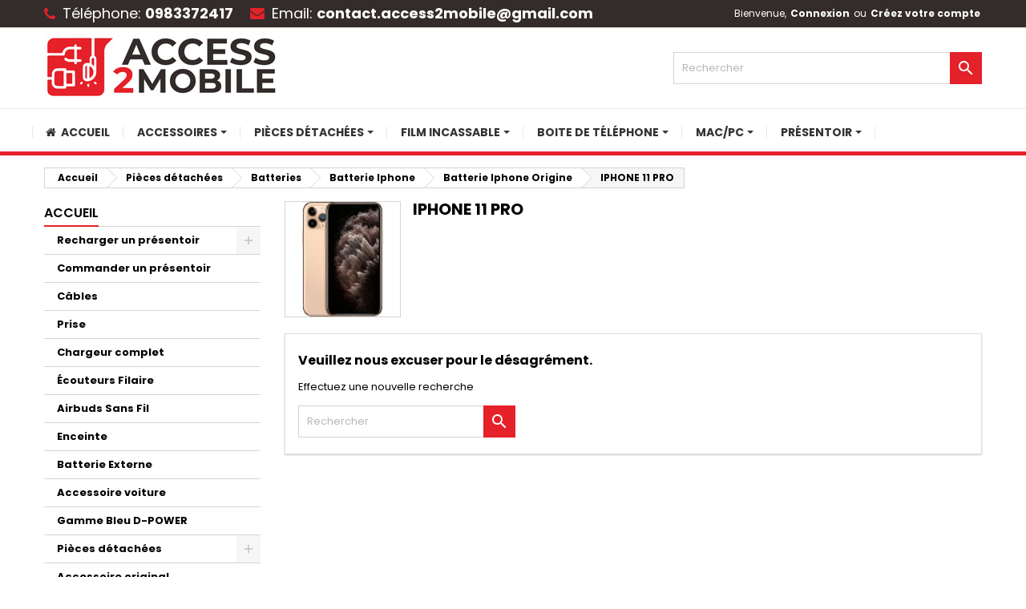

--- FILE ---
content_type: text/html; charset=utf-8
request_url: https://www.access2mobile.com/118-iphone-11-pro
body_size: 14569
content:
<!doctype html>
<html lang="fr">

  <head>
    
      
  <meta charset="utf-8">


  <meta http-equiv="x-ua-compatible" content="ie=edge">



  <title>IPHONE 11 PRO</title>
  <meta name="description" content="">
  <meta name="keywords" content="">
        <link rel="canonical" href="https://www.access2mobile.com/118-iphone-11-pro">
  


  <meta name="viewport" content="width=device-width, initial-scale=1">



  <link rel="icon" type="image/vnd.microsoft.icon" href="https://www.access2mobile.com/img/favicon.ico?1608405363">
  <link rel="shortcut icon" type="image/x-icon" href="https://www.access2mobile.com/img/favicon.ico?1608405363">



    <link rel="stylesheet" href="https://www.access2mobile.com/themes/AngarTheme/assets/css/theme.css" type="text/css" media="all">
  <link rel="stylesheet" href="https://www.access2mobile.com/themes/AngarTheme/assets/css/libs/jquery.bxslider.css" type="text/css" media="all">
  <link rel="stylesheet" href="https://www.access2mobile.com/themes/AngarTheme/assets/css/font-awesome.css" type="text/css" media="all">
  <link rel="stylesheet" href="https://www.access2mobile.com/themes/AngarTheme/assets/css/angartheme.css" type="text/css" media="all">
  <link rel="stylesheet" href="https://www.access2mobile.com/themes/AngarTheme/assets/css/home_modyficators.css" type="text/css" media="all">
  <link rel="stylesheet" href="https://www.access2mobile.com/themes/AngarTheme/assets/css/rwd.css" type="text/css" media="all">
  <link rel="stylesheet" href="https://www.access2mobile.com/themes/AngarTheme/assets/css/black.css" type="text/css" media="all">
  <link rel="stylesheet" href="https://www.access2mobile.com/modules/blockreassurance/views/dist/front.css" type="text/css" media="all">
  <link rel="stylesheet" href="/modules/layerslider/views/css/layerslider/layerslider.css?v=6.6.9" type="text/css" media="all">
  <link rel="stylesheet" href="/modules/layerslider/views/lib/font-awesome/css/font-awesome.min.css?v=4.7.0" type="text/css" media="all">
  <link rel="stylesheet" href="https://fonts.googleapis.com/css?family=Poppins:300,regular,500,600,700,100,200,800,900%7CMontserrat:regular,700,900,100,200,300,500,600,800%7CCuprum:regular%7CDancing+Script:regular,700%7CPlayfair+Display:regular,italic,700,900%7CLato:regular,100,300,700,900,400%7CPacifico:regular%7CYanone+Kaffeesatz:300%7COpen+Sans:300,400%7CRoboto:regular%7CTitillium+Web:900&amp;subset=latin%2Clatin-ext" type="text/css" media="all">
  <link rel="stylesheet" href="https://www.access2mobile.com/modules/ps_facetedsearch/views/dist/front.css" type="text/css" media="all">
  <link rel="stylesheet" href="https://www.access2mobile.com/modules/angarbanners/views/css/hooks.css" type="text/css" media="all">
  <link rel="stylesheet" href="https://www.access2mobile.com/modules/angarcmsinfo/views/css/angarcmsinfo.css" type="text/css" media="all">
  <link rel="stylesheet" href="https://www.access2mobile.com/modules/angarhomecat/views/css/at_homecat.css" type="text/css" media="all">
  <link rel="stylesheet" href="https://www.access2mobile.com/modules/angarscrolltop/views/css/angarscrolltop.css" type="text/css" media="all">
  <link rel="stylesheet" href="https://www.access2mobile.com/modules/ets_megamenu/views/css/font-awesome.css" type="text/css" media="all">
  <link rel="stylesheet" href="https://www.access2mobile.com/modules/ets_megamenu/views/css/animate.css" type="text/css" media="all">
  <link rel="stylesheet" href="https://www.access2mobile.com/modules/productcomments/views/css/productcomments.css" type="text/css" media="all">
  <link rel="stylesheet" href="https://www.access2mobile.com/js/jquery/ui/themes/base/minified/jquery-ui.min.css" type="text/css" media="all">
  <link rel="stylesheet" href="https://www.access2mobile.com/js/jquery/ui/themes/base/minified/jquery.ui.theme.min.css" type="text/css" media="all">
  <link rel="stylesheet" href="https://www.access2mobile.com/js/jquery/plugins/fancybox/jquery.fancybox.css" type="text/css" media="all">
  <link rel="stylesheet" href="https://www.access2mobile.com/modules/ets_megamenu/views/css/megamenu.css" type="text/css" media="all">
  <link rel="stylesheet" href="https://www.access2mobile.com/modules/ets_megamenu/views/css/fix17.css" type="text/css" media="all">
  <link rel="stylesheet" href="https://www.access2mobile.com/themes/AngarTheme/assets/css/custom.css" type="text/css" media="all">


<link rel="stylesheet" href="https://fonts.googleapis.com/css?family=Poppins:400,600&amp;subset=latin,latin-ext" type="text/css" media="all" />


  

  <script type="text/javascript">
        var LS_Meta = {"v":"6.6.9"};
        var prestashop = {"cart":{"products":[],"totals":{"total":{"type":"total","label":"Total","amount":0,"value":"0,00\u00a0\u20ac"},"total_including_tax":{"type":"total","label":"Total TTC","amount":0,"value":"0,00\u00a0\u20ac"},"total_excluding_tax":{"type":"total","label":"Total HT :","amount":0,"value":"0,00\u00a0\u20ac"}},"subtotals":{"products":{"type":"products","label":"Sous-total","amount":0,"value":"0,00\u00a0\u20ac"},"discounts":null,"shipping":{"type":"shipping","label":"Livraison","amount":0,"value":""},"tax":{"type":"tax","label":"Taxes","amount":0,"value":"0,00\u00a0\u20ac"}},"products_count":0,"summary_string":"0 articles","vouchers":{"allowed":0,"added":[]},"discounts":[],"minimalPurchase":0,"minimalPurchaseRequired":""},"currency":{"name":"Euro","iso_code":"EUR","iso_code_num":"978","sign":"\u20ac"},"customer":{"lastname":null,"firstname":null,"email":null,"birthday":null,"newsletter":null,"newsletter_date_add":null,"optin":null,"website":null,"company":null,"siret":null,"ape":null,"is_logged":false,"gender":{"type":null,"name":null},"addresses":[]},"language":{"name":"Fran\u00e7ais (French)","iso_code":"fr","locale":"fr-FR","language_code":"fr","is_rtl":"0","date_format_lite":"d\/m\/Y","date_format_full":"d\/m\/Y H:i:s","id":1},"page":{"title":"","canonical":"https:\/\/www.access2mobile.com\/118-iphone-11-pro","meta":{"title":"IPHONE 11 PRO","description":"","keywords":"","robots":"index"},"page_name":"category","body_classes":{"lang-fr":true,"lang-rtl":false,"country-FR":true,"currency-EUR":true,"layout-left-column":true,"page-category":true,"tax-display-enabled":true,"category-id-118":true,"category-IPHONE 11 PRO":true,"category-id-parent-74":true,"category-depth-level-6":true},"admin_notifications":[]},"shop":{"name":"Access2Mobile","logo":"https:\/\/www.access2mobile.com\/img\/access2mobile-logo-1608127893.jpg","stores_icon":"https:\/\/www.access2mobile.com\/img\/logo_stores.png","favicon":"https:\/\/www.access2mobile.com\/img\/favicon.ico"},"urls":{"base_url":"https:\/\/www.access2mobile.com\/","current_url":"https:\/\/www.access2mobile.com\/118-iphone-11-pro","shop_domain_url":"https:\/\/www.access2mobile.com","img_ps_url":"https:\/\/www.access2mobile.com\/img\/","img_cat_url":"https:\/\/www.access2mobile.com\/img\/c\/","img_lang_url":"https:\/\/www.access2mobile.com\/img\/l\/","img_prod_url":"https:\/\/www.access2mobile.com\/img\/p\/","img_manu_url":"https:\/\/www.access2mobile.com\/img\/m\/","img_sup_url":"https:\/\/www.access2mobile.com\/img\/su\/","img_ship_url":"https:\/\/www.access2mobile.com\/img\/s\/","img_store_url":"https:\/\/www.access2mobile.com\/img\/st\/","img_col_url":"https:\/\/www.access2mobile.com\/img\/co\/","img_url":"https:\/\/www.access2mobile.com\/themes\/AngarTheme\/assets\/img\/","css_url":"https:\/\/www.access2mobile.com\/themes\/AngarTheme\/assets\/css\/","js_url":"https:\/\/www.access2mobile.com\/themes\/AngarTheme\/assets\/js\/","pic_url":"https:\/\/www.access2mobile.com\/upload\/","pages":{"address":"https:\/\/www.access2mobile.com\/adresse","addresses":"https:\/\/www.access2mobile.com\/adresses","authentication":"https:\/\/www.access2mobile.com\/connexion","cart":"https:\/\/www.access2mobile.com\/panier","category":"https:\/\/www.access2mobile.com\/index.php?controller=category","cms":"https:\/\/www.access2mobile.com\/index.php?controller=cms","contact":"https:\/\/www.access2mobile.com\/nous-contacter","discount":"https:\/\/www.access2mobile.com\/reduction","guest_tracking":"https:\/\/www.access2mobile.com\/suivi-commande-invite","history":"https:\/\/www.access2mobile.com\/historique-commandes","identity":"https:\/\/www.access2mobile.com\/identite","index":"https:\/\/www.access2mobile.com\/","my_account":"https:\/\/www.access2mobile.com\/mon-compte","order_confirmation":"https:\/\/www.access2mobile.com\/confirmation-commande","order_detail":"https:\/\/www.access2mobile.com\/index.php?controller=order-detail","order_follow":"https:\/\/www.access2mobile.com\/suivi-commande","order":"https:\/\/www.access2mobile.com\/commande","order_return":"https:\/\/www.access2mobile.com\/index.php?controller=order-return","order_slip":"https:\/\/www.access2mobile.com\/avoirs","pagenotfound":"https:\/\/www.access2mobile.com\/page-introuvable","password":"https:\/\/www.access2mobile.com\/recuperation-mot-de-passe","pdf_invoice":"https:\/\/www.access2mobile.com\/index.php?controller=pdf-invoice","pdf_order_return":"https:\/\/www.access2mobile.com\/index.php?controller=pdf-order-return","pdf_order_slip":"https:\/\/www.access2mobile.com\/index.php?controller=pdf-order-slip","prices_drop":"https:\/\/www.access2mobile.com\/promotions","product":"https:\/\/www.access2mobile.com\/index.php?controller=product","search":"https:\/\/www.access2mobile.com\/recherche","sitemap":"https:\/\/www.access2mobile.com\/plan-site","stores":"https:\/\/www.access2mobile.com\/magasins","supplier":"https:\/\/www.access2mobile.com\/fournisseur","register":"https:\/\/www.access2mobile.com\/connexion?create_account=1","order_login":"https:\/\/www.access2mobile.com\/commande?login=1"},"alternative_langs":[],"theme_assets":"\/themes\/AngarTheme\/assets\/","actions":{"logout":"https:\/\/www.access2mobile.com\/?mylogout="},"no_picture_image":{"bySize":{"small_default":{"url":"https:\/\/www.access2mobile.com\/img\/p\/fr-default-small_default.jpg","width":98,"height":98},"cart_default":{"url":"https:\/\/www.access2mobile.com\/img\/p\/fr-default-cart_default.jpg","width":125,"height":125},"home_default":{"url":"https:\/\/www.access2mobile.com\/img\/p\/fr-default-home_default.jpg","width":259,"height":259},"medium_default":{"url":"https:\/\/www.access2mobile.com\/img\/p\/fr-default-medium_default.jpg","width":452,"height":452},"large_default":{"url":"https:\/\/www.access2mobile.com\/img\/p\/fr-default-large_default.jpg","width":800,"height":800}},"small":{"url":"https:\/\/www.access2mobile.com\/img\/p\/fr-default-small_default.jpg","width":98,"height":98},"medium":{"url":"https:\/\/www.access2mobile.com\/img\/p\/fr-default-home_default.jpg","width":259,"height":259},"large":{"url":"https:\/\/www.access2mobile.com\/img\/p\/fr-default-large_default.jpg","width":800,"height":800},"legend":""}},"configuration":{"display_taxes_label":true,"display_prices_tax_incl":false,"is_catalog":true,"show_prices":false,"opt_in":{"partner":false},"quantity_discount":{"type":"discount","label":"Remise sur prix unitaire"},"voucher_enabled":0,"return_enabled":0},"field_required":[],"breadcrumb":{"links":[{"title":"Accueil","url":"https:\/\/www.access2mobile.com\/"},{"title":"Pi\u00e8ces d\u00e9tach\u00e9es","url":"https:\/\/www.access2mobile.com\/16-pieces-detachees"},{"title":"Batteries","url":"https:\/\/www.access2mobile.com\/18-batteries"},{"title":"Batterie Iphone","url":"https:\/\/www.access2mobile.com\/33-batterie-iphone"},{"title":"Batterie Iphone Origine","url":"https:\/\/www.access2mobile.com\/74-batterie-iphone-origine"},{"title":"IPHONE 11 PRO","url":"https:\/\/www.access2mobile.com\/118-iphone-11-pro"}],"count":6},"link":{"protocol_link":"https:\/\/","protocol_content":"https:\/\/"},"time":1769910172,"static_token":"3f02ca92435454c3943d84e9ada6b476","token":"176be944ecd660001809e40154884311","debug":false};
        var psemailsubscription_subscription = "https:\/\/www.access2mobile.com\/module\/ps_emailsubscription\/subscription";
        var psr_icon_color = "#F19D76";
      </script>



  <!-- emarketing start -->



<!-- emarketing end -->
<style>
body {
background-color: #ffffff;
font-family: "Poppins", Arial, Helvetica, sans-serif;
}

.products .product-miniature .product-title {
height: 32px;
}

.products .product-miniature .product-title a {
font-size: 14px;
line-height: 16px;
}

#content-wrapper .products .product-miniature .product-desc {
height: 36px;
}

@media (min-width: 991px) {
#home_categories ul li .cat-container {
min-height: 0px;
}
}

@media (min-width: 768px) {
a#_desktop_logo {
padding-top: 8px;
padding-bottom: 0px;
}
}

nav.header-nav {
background: #332c2b;
}

nav.header-nav,
.header_sep2 #contact-link span.shop-phone,
.header_sep2 #contact-link span.shop-phone.shop-tel,
.header_sep2 #contact-link span.shop-phone:last-child,
.header_sep2 .lang_currency_top,
.header_sep2 .lang_currency_top:last-child,
.header_sep2 #_desktop_currency_selector,
.header_sep2 #_desktop_language_selector,
.header_sep2 #_desktop_user_info {
border-color: #d6d4d4;
}

#contact-link,
#contact-link a,
.lang_currency_top span.lang_currency_text,
.lang_currency_top .dropdown i.expand-more,
nav.header-nav .user-info span,
nav.header-nav .user-info a.logout,
#languages-block-top div.current,
nav.header-nav a{
color: #ffffff;
}

#contact-link span.shop-phone strong,
#contact-link span.shop-phone strong a,
.lang_currency_top span.expand-more,
nav.header-nav .user-info a.account {
color: #ffffff;
}

#contact-link span.shop-phone i {
color: #e52129;
}

.header-top {
background: #ffffff;
}

div#search_widget form button[type=submit] {
background: #e52129;
color: #ffffff;
}

div#search_widget form button[type=submit]:hover {
background: #332c2b;
color: #ffffff;
}


#header div#_desktop_cart .blockcart .header {
background: #332c2b;
}

#header div#_desktop_cart .blockcart .header a.cart_link {
color: #ffffff;
}


#homepage-slider .bx-wrapper .bx-pager.bx-default-pager a:hover,
#homepage-slider .bx-wrapper .bx-pager.bx-default-pager a.active{
background: #332c2b;
}

div#rwd_menu {
background: #e52129;
}

div#rwd_menu,
div#rwd_menu a {
color: #ffffff;
}

div#rwd_menu,
div#rwd_menu .rwd_menu_item,
div#rwd_menu .rwd_menu_item:first-child {
border-color: #332c2b;
}

div#rwd_menu .rwd_menu_item:hover,
div#rwd_menu .rwd_menu_item:focus,
div#rwd_menu .rwd_menu_item a:hover,
div#rwd_menu .rwd_menu_item a:focus {
color: #ffffff;
background: #332c2b;
}

#mobile_top_menu_wrapper2 .top-menu li a:hover,
.rwd_menu_open ul.user_info li a:hover {
background: #332c2b;
color: #ffffff;
}

#_desktop_top_menu{
background: #e52129;
}

#_desktop_top_menu,
#_desktop_top_menu > ul > li,
.menu_sep1 #_desktop_top_menu > ul > li,
.menu_sep1 #_desktop_top_menu > ul > li:last-child,
.menu_sep2 #_desktop_top_menu,
.menu_sep2 #_desktop_top_menu > ul > li,
.menu_sep2 #_desktop_top_menu > ul > li:last-child,
.menu_sep3 #_desktop_top_menu,
.menu_sep4 #_desktop_top_menu,
.menu_sep5 #_desktop_top_menu,
.menu_sep6 #_desktop_top_menu {
border-color: #332c2b;
}

#_desktop_top_menu > ul > li > a {
color: #ffffff;
}

#_desktop_top_menu > ul > li:hover > a {
color: #ffffff;
background: #332c2b;
}

.submenu1 #_desktop_top_menu .popover.sub-menu ul.top-menu li a:hover {
background: #332c2b;
color: #ffffff;
}

#home_categories .homecat_title span {
border-color: #332c2b;
}

#home_categories ul li .homecat_name span {
background: #e52129;
}

#home_categories ul li a.view_more {
background: #e52129;
color: #ffffff;
border-color: #a11015;
}

#home_categories ul li a.view_more:hover {
background: #332c2b;
color: #ffffff;
border-color: #332c2b;
}

.columns .text-uppercase a,
.columns .text-uppercase span,
.columns div#_desktop_cart .cart_index_title a,
#home_man_product .catprod_title a span {
border-color: #e52129;
}

#index .tabs ul.nav-tabs li.nav-item a.active,
#index .tabs ul.nav-tabs li.nav-item a:hover,
.index_title a,
.index_title span {
border-color: #e52129;
}

a.product-flags-plist span.product-flag.new,
#home_cat_product a.product-flags-plist span.product-flag.new,
#product #content .product-flags li,
#product #content .product-flags .product-flag.new {
background: #332c2b;
}

.products .product-miniature .product-title a,
#home_cat_product ul li .right-block .name_block a {
color: #e52129;
}

.products .product-miniature span.price,
#home_cat_product ul li .product-price-and-shipping .price,
.ui-widget .search_right span.search_price {
color: #e52129;
}

.button-container .add-to-cart:hover,
#subcart .cart-buttons .viewcart:hover {
background: #1b1a1b;
color: #ffffff;
border-color: #1b1a1b;
}

.button-container .add-to-cart,
.button-container .add-to-cart:disabled,
#subcart .cart-buttons .viewcart {
background: #e52129;
color: #ffffff;
border-color: #ba1218;
}

#home_cat_product .catprod_title span {
border-color: #e52129;
}

#home_man .man_title span {
border-color: #e52129;
}

div#angarinfo_block .icon_cms {
color: #e52129;
}

.footer-container {
background: #f6f6f6;
}

.footer-container,
.footer-container .h3,
.footer-container .links .title,
.row.social_footer {
border-color: #dddddd;
}

.footer-container .h3 span,
.footer-container .h3 a,
.footer-container .links .title span.h3,
.footer-container .links .title a.h3 {
border-color: #e52129;
}

.footer-container,
.footer-container .h3,
.footer-container .links .title .h3,
.footer-container a,
.footer-container li a,
.footer-container .links ul>li a {
color: #000000;
}

.block_newsletter .btn-newsletter {
background: #e52129;
color: #ffffff;
}

.block_newsletter .btn-newsletter:hover {
background: #1b1a1b;
color: #ffffff;
}

.footer-container .bottom-footer {
background: #f6f6f6;
border-color: #dddddd;
color: #000000;
}

.product-prices .current-price span.price {
color: #e52129;
}

.product-add-to-cart button.btn.add-to-cart:hover {
background: #e52129;
color: #ffffff;
border-color: #a11418;
}

.product-add-to-cart button.btn.add-to-cart,
.product-add-to-cart button.btn.add-to-cart:disabled {
background: #1b1a1b;
color: #ffffff;
border-color: #1b1a1b;
}

#product .tabs ul.nav-tabs li.nav-item a.active,
#product .tabs ul.nav-tabs li.nav-item a:hover,
#product .index_title span,
.page-product-heading span,
body #product-comments-list-header .comments-nb {
border-color: #e52129;
}

.btn-primary:hover {
background: #3aa04c;
color: #ffffff;
border-color: #196f28;
}

.btn-primary,
.btn-primary.disabled,
.btn-primary:disabled,
.btn-primary.disabled:hover {
background: #43b754;
color: #ffffff;
border-color: #399a49;
}

.btn-secondary:hover {
background: #eeeeee;
color: #000000;
border-color: #d8d8d8;
}

.btn-secondary,
.btn-secondary.disabled,
.btn-secondary:disabled,
.btn-secondary.disabled:hover {
background: #f6f6f6;
color: #000000;
border-color: #d8d8d8;
}

.form-control:focus, .input-group.focus {
border-color: #dbdbdb;;
outline-color: #dbdbdb;;
}

body .pagination .page-list .current a,
body .pagination .page-list a:hover,
body .pagination .page-list .current a.disabled,
body .pagination .page-list .current a.disabled:hover {
color: #e52129;
}

.page-my-account #content .links a:hover i {
color: #e52129;
}

#scroll_top {
background: #e52129;
color: #ffffff;
}

#scroll_top:hover,
#scroll_top:focus {
background: #1b1a1b;
color: #ffffff;
}

</style><meta name="generator" content="Powered by Creative Slider 6.6.9 - Multi-Purpose, Responsive, Parallax, Mobile-Friendly Slider Module for PrestaShop." />
<style>.ets_mm_megamenu .mm_menus_li h4,
.ets_mm_megamenu .mm_menus_li h5,
.ets_mm_megamenu .mm_menus_li h6,
.ets_mm_megamenu .mm_menus_li h1,
.ets_mm_megamenu .mm_menus_li h2,
.ets_mm_megamenu .mm_menus_li h3,
.ets_mm_megamenu .mm_menus_li h4 *:not(i),
.ets_mm_megamenu .mm_menus_li h5 *:not(i),
.ets_mm_megamenu .mm_menus_li h6 *:not(i),
.ets_mm_megamenu .mm_menus_li h1 *:not(i),
.ets_mm_megamenu .mm_menus_li h2 *:not(i),
.ets_mm_megamenu .mm_menus_li h3 *:not(i),
.ets_mm_megamenu .mm_menus_li > a{
    font-family: inherit;
}
.ets_mm_megamenu *:not(.fa):not(i){
    font-family: inherit;
}

.ets_mm_block *{
    font-size: 14px;
}    

@media (min-width: 768px){
/*layout 1*/
    .ets_mm_megamenu.layout_layout1{
        background: ;
    }
    .layout_layout1 .ets_mm_megamenu_content{
      background: linear-gradient(#FFFFFF, #F2F2F2) repeat scroll 0 0 rgba(0, 0, 0, 0);
      background: -webkit-linear-gradient(#FFFFFF, #F2F2F2) repeat scroll 0 0 rgba(0, 0, 0, 0);
      background: -o-linear-gradient(#FFFFFF, #F2F2F2) repeat scroll 0 0 rgba(0, 0, 0, 0);
    }
    .ets_mm_megamenu.layout_layout1:not(.ybc_vertical_menu) .mm_menus_ul{
         background: ;
    }

    #header .layout_layout1:not(.ybc_vertical_menu) .mm_menus_li > a,
    .layout_layout1 .ybc-menu-vertical-button,
    .layout_layout1 .mm_extra_item *{
        color: #484848
    }
    .layout_layout1 .ybc-menu-vertical-button .ybc-menu-button-toggle_icon_default .icon-bar{
        background-color: #484848
    }
    .layout_layout1 .mm_menus_li:hover > a, 
    .layout_layout1 .mm_menus_li.active > a,
    #header .layout_layout1 .mm_menus_li:hover > a,
    #header .layout_layout1 .mm_menus_li.menu_hover > a,
    .layout_layout1:hover .ybc-menu-vertical-button,
    .layout_layout1 .mm_extra_item button[type="submit"]:hover i,
    #header .layout_layout1 .mm_menus_li.active > a{
        color: #ec4249;
    }
    
    .layout_layout1:not(.ybc_vertical_menu) .mm_menus_li > a:before,
    .layout_layout1.ybc_vertical_menu:hover .ybc-menu-vertical-button:before,
    .layout_layout1:hover .ybc-menu-vertical-button .ybc-menu-button-toggle_icon_default .icon-bar,
    .ybc-menu-vertical-button.layout_layout1:hover{background-color: #ec4249;}
    
    .layout_layout1:not(.ybc_vertical_menu) .mm_menus_li:hover > a,
    .layout_layout1:not(.ybc_vertical_menu) .mm_menus_li.menu_hover > a,
    .ets_mm_megamenu.layout_layout1.ybc_vertical_menu:hover,
    #header .layout_layout1:not(.ybc_vertical_menu) .mm_menus_li:hover > a,
    #header .layout_layout1:not(.ybc_vertical_menu) .mm_menus_li.menu_hover > a,
    .ets_mm_megamenu.layout_layout1.ybc_vertical_menu:hover{
        background: #ffffff;
    }
    
    .layout_layout1.ets_mm_megamenu .mm_columns_ul,
    .layout_layout1.ybc_vertical_menu .mm_menus_ul{
        background-color: #ffffff;
    }
    #header .layout_layout1 .ets_mm_block_content a,
    #header .layout_layout1 .ets_mm_block_content p,
    .layout_layout1.ybc_vertical_menu .mm_menus_li > a,
    #header .layout_layout1.ybc_vertical_menu .mm_menus_li > a{
        color: #414141;
    }
    
    .layout_layout1 .mm_columns_ul h1,
    .layout_layout1 .mm_columns_ul h2,
    .layout_layout1 .mm_columns_ul h3,
    .layout_layout1 .mm_columns_ul h4,
    .layout_layout1 .mm_columns_ul h5,
    .layout_layout1 .mm_columns_ul h6,
    .layout_layout1 .mm_columns_ul .ets_mm_block > h1 a,
    .layout_layout1 .mm_columns_ul .ets_mm_block > h2 a,
    .layout_layout1 .mm_columns_ul .ets_mm_block > h3 a,
    .layout_layout1 .mm_columns_ul .ets_mm_block > h4 a,
    .layout_layout1 .mm_columns_ul .ets_mm_block > h5 a,
    .layout_layout1 .mm_columns_ul .ets_mm_block > h6 a,
    #header .layout_layout1 .mm_columns_ul .ets_mm_block > h1 a,
    #header .layout_layout1 .mm_columns_ul .ets_mm_block > h2 a,
    #header .layout_layout1 .mm_columns_ul .ets_mm_block > h3 a,
    #header .layout_layout1 .mm_columns_ul .ets_mm_block > h4 a,
    #header .layout_layout1 .mm_columns_ul .ets_mm_block > h5 a,
    #header .layout_layout1 .mm_columns_ul .ets_mm_block > h6 a,
    .layout_layout1 .mm_columns_ul .h1,
    .layout_layout1 .mm_columns_ul .h2,
    .layout_layout1 .mm_columns_ul .h3,
    .layout_layout1 .mm_columns_ul .h4,
    .layout_layout1 .mm_columns_ul .h5,
    .layout_layout1 .mm_columns_ul .h6{
        color: #414141;
    }
    
    
    .layout_layout1 li:hover > a,
    .layout_layout1 li > a:hover,
    .layout_layout1 .mm_tabs_li.open .mm_tab_toggle_title,
    .layout_layout1 .mm_tabs_li.open .mm_tab_toggle_title a,
    .layout_layout1 .mm_tabs_li:hover .mm_tab_toggle_title,
    .layout_layout1 .mm_tabs_li:hover .mm_tab_toggle_title a,
    #header .layout_layout1 .mm_tabs_li.open .mm_tab_toggle_title,
    #header .layout_layout1 .mm_tabs_li.open .mm_tab_toggle_title a,
    #header .layout_layout1 .mm_tabs_li:hover .mm_tab_toggle_title,
    #header .layout_layout1 .mm_tabs_li:hover .mm_tab_toggle_title a,
    .layout_layout1.ybc_vertical_menu .mm_menus_li > a,
    #header .layout_layout1 li:hover > a,
    .layout_layout1.ybc_vertical_menu .mm_menus_li:hover > a,
    #header .layout_layout1.ybc_vertical_menu .mm_menus_li:hover > a,
    #header .layout_layout1 .mm_columns_ul .mm_block_type_product .product-title > a:hover,
    #header .layout_layout1 li > a:hover{color: #ec4249;}
    
    
/*end layout 1*/
    
    
    /*layout 2*/
    .ets_mm_megamenu.layout_layout2{
        background-color: #3cabdb;
    }
    
    #header .layout_layout2:not(.ybc_vertical_menu) .mm_menus_li > a,
    .layout_layout2 .ybc-menu-vertical-button,
    .layout_layout2 .mm_extra_item *{
        color: #ffffff
    }
    .layout_layout2 .ybc-menu-vertical-button .ybc-menu-button-toggle_icon_default .icon-bar{
        background-color: #ffffff
    }
    .layout_layout2:not(.ybc_vertical_menu) .mm_menus_li:hover > a, 
    .layout_layout2:not(.ybc_vertical_menu) .mm_menus_li.active > a,
    #header .layout_layout2:not(.ybc_vertical_menu) .mm_menus_li:hover > a,
    .layout_layout2:hover .ybc-menu-vertical-button,
    .layout_layout2 .mm_extra_item button[type="submit"]:hover i,
    #header .layout_layout2:not(.ybc_vertical_menu) .mm_menus_li.active > a{color: #ffffff;}
    
    .layout_layout2:hover .ybc-menu-vertical-button .ybc-menu-button-toggle_icon_default .icon-bar{
        background-color: #ffffff;
    }
    .layout_layout2:not(.ybc_vertical_menu) .mm_menus_li:hover > a,
    #header .layout_layout2:not(.ybc_vertical_menu) .mm_menus_li:hover > a,
    .ets_mm_megamenu.layout_layout2.ybc_vertical_menu:hover{
        background-color: #50b4df;
    }
    
    .layout_layout2.ets_mm_megamenu .mm_columns_ul,
    .layout_layout2.ybc_vertical_menu .mm_menus_ul{
        background-color: #ffffff;
    }
    #header .layout_layout2 .ets_mm_block_content a,
    .layout_layout2.ybc_vertical_menu .mm_menus_li > a,
    #header .layout_layout2.ybc_vertical_menu .mm_menus_li > a,
    #header .layout_layout2 .ets_mm_block_content p{
        color: #666666;
    }
    
    .layout_layout2 .mm_columns_ul h1,
    .layout_layout2 .mm_columns_ul h2,
    .layout_layout2 .mm_columns_ul h3,
    .layout_layout2 .mm_columns_ul h4,
    .layout_layout2 .mm_columns_ul h5,
    .layout_layout2 .mm_columns_ul h6,
    .layout_layout2 .mm_columns_ul .ets_mm_block > h1 a,
    .layout_layout2 .mm_columns_ul .ets_mm_block > h2 a,
    .layout_layout2 .mm_columns_ul .ets_mm_block > h3 a,
    .layout_layout2 .mm_columns_ul .ets_mm_block > h4 a,
    .layout_layout2 .mm_columns_ul .ets_mm_block > h5 a,
    .layout_layout2 .mm_columns_ul .ets_mm_block > h6 a,
    #header .layout_layout2 .mm_columns_ul .ets_mm_block > h1 a,
    #header .layout_layout2 .mm_columns_ul .ets_mm_block > h2 a,
    #header .layout_layout2 .mm_columns_ul .ets_mm_block > h3 a,
    #header .layout_layout2 .mm_columns_ul .ets_mm_block > h4 a,
    #header .layout_layout2 .mm_columns_ul .ets_mm_block > h5 a,
    #header .layout_layout2 .mm_columns_ul .ets_mm_block > h6 a,
    .layout_layout2 .mm_columns_ul .h1,
    .layout_layout2 .mm_columns_ul .h2,
    .layout_layout2 .mm_columns_ul .h3,
    .layout_layout2 .mm_columns_ul .h4,
    .layout_layout2 .mm_columns_ul .h5,
    .layout_layout2 .mm_columns_ul .h6{
        color: #414141;
    }
    
    
    .layout_layout2 li:hover > a,
    .layout_layout2 li > a:hover,
    .layout_layout2 .mm_tabs_li.open .mm_tab_toggle_title,
    .layout_layout2 .mm_tabs_li.open .mm_tab_toggle_title a,
    .layout_layout2 .mm_tabs_li:hover .mm_tab_toggle_title,
    .layout_layout2 .mm_tabs_li:hover .mm_tab_toggle_title a,
    #header .layout_layout2 .mm_tabs_li.open .mm_tab_toggle_title,
    #header .layout_layout2 .mm_tabs_li.open .mm_tab_toggle_title a,
    #header .layout_layout2 .mm_tabs_li:hover .mm_tab_toggle_title,
    #header .layout_layout2 .mm_tabs_li:hover .mm_tab_toggle_title a,
    #header .layout_layout2 li:hover > a,
    .layout_layout2.ybc_vertical_menu .mm_menus_li > a,
    .layout_layout2.ybc_vertical_menu .mm_menus_li:hover > a,
    #header .layout_layout2.ybc_vertical_menu .mm_menus_li:hover > a,
    #header .layout_layout2 .mm_columns_ul .mm_block_type_product .product-title > a:hover,
    #header .layout_layout2 li > a:hover{color: #fc4444;}
    
    
    
    /*layout 3*/
    .ets_mm_megamenu.layout_layout3,
    .layout_layout3 .mm_tab_li_content{
        background-color: #333333;
        
    }
    #header .layout_layout3:not(.ybc_vertical_menu) .mm_menus_li > a,
    .layout_layout3 .ybc-menu-vertical-button,
    .layout_layout3 .mm_extra_item *{
        color: #ffffff
    }
    .layout_layout3 .ybc-menu-vertical-button .ybc-menu-button-toggle_icon_default .icon-bar{
        background-color: #ffffff
    }
    .layout_layout3 .mm_menus_li:hover > a, 
    .layout_layout3 .mm_menus_li.active > a,
    .layout_layout3 .mm_extra_item button[type="submit"]:hover i,
    #header .layout_layout3 .mm_menus_li:hover > a,
    #header .layout_layout3 .mm_menus_li.active > a,
    .layout_layout3:hover .ybc-menu-vertical-button,
    .layout_layout3:hover .ybc-menu-vertical-button .ybc-menu-button-toggle_icon_default .icon-bar{
        color: #ffffff;
    }
    
    .layout_layout3:not(.ybc_vertical_menu) .mm_menus_li:hover > a,
    #header .layout_layout3:not(.ybc_vertical_menu) .mm_menus_li:hover > a,
    .ets_mm_megamenu.layout_layout3.ybc_vertical_menu:hover,
    .layout_layout3 .mm_tabs_li.open .mm_columns_contents_ul,
    .layout_layout3 .mm_tabs_li.open .mm_tab_li_content {
        background-color: #000000;
    }
    .layout_layout3 .mm_tabs_li.open.mm_tabs_has_content .mm_tab_li_content .mm_tab_name::before{
        border-right-color: #000000;
    }
    .layout_layout3.ets_mm_megamenu .mm_columns_ul,
    .ybc_vertical_menu.layout_layout3 .mm_menus_ul.ets_mn_submenu_full_height .mm_menus_li:hover a::before,
    .layout_layout3.ybc_vertical_menu .mm_menus_ul{
        background-color: #000000;
        border-color: #000000;
    }
    #header .layout_layout3 .ets_mm_block_content a,
    #header .layout_layout3 .ets_mm_block_content p,
    .layout_layout3.ybc_vertical_menu .mm_menus_li > a,
    #header .layout_layout3.ybc_vertical_menu .mm_menus_li > a{
        color: #dcdcdc;
    }
    
    .layout_layout3 .mm_columns_ul h1,
    .layout_layout3 .mm_columns_ul h2,
    .layout_layout3 .mm_columns_ul h3,
    .layout_layout3 .mm_columns_ul h4,
    .layout_layout3 .mm_columns_ul h5,
    .layout_layout3 .mm_columns_ul h6,
    .layout_layout3 .mm_columns_ul .ets_mm_block > h1 a,
    .layout_layout3 .mm_columns_ul .ets_mm_block > h2 a,
    .layout_layout3 .mm_columns_ul .ets_mm_block > h3 a,
    .layout_layout3 .mm_columns_ul .ets_mm_block > h4 a,
    .layout_layout3 .mm_columns_ul .ets_mm_block > h5 a,
    .layout_layout3 .mm_columns_ul .ets_mm_block > h6 a,
    #header .layout_layout3 .mm_columns_ul .ets_mm_block > h1 a,
    #header .layout_layout3 .mm_columns_ul .ets_mm_block > h2 a,
    #header .layout_layout3 .mm_columns_ul .ets_mm_block > h3 a,
    #header .layout_layout3 .mm_columns_ul .ets_mm_block > h4 a,
    #header .layout_layout3 .mm_columns_ul .ets_mm_block > h5 a,
    #header .layout_layout3 .mm_columns_ul .ets_mm_block > h6 a,
    .layout_layout3 .mm_columns_ul .h1,
    .layout_layout3 .mm_columns_ul .h2,
    .layout_layout3 .mm_columns_ul .h3,
    .layout_layout3.ybc_vertical_menu .mm_menus_li:hover > a,
    #header .layout_layout3.ybc_vertical_menu .mm_menus_li:hover > a,
    .layout_layout3 .mm_columns_ul .h4,
    .layout_layout3 .mm_columns_ul .h5,
    .layout_layout3 .mm_columns_ul .h6{
        color: #ec4249;
    }
    
    
    .layout_layout3 li:hover > a,
    .layout_layout3 li > a:hover,
    .layout_layout3 .mm_tabs_li.open .mm_tab_toggle_title,
    .layout_layout3 .mm_tabs_li.open .mm_tab_toggle_title a,
    .layout_layout3 .mm_tabs_li:hover .mm_tab_toggle_title,
    .layout_layout3 .mm_tabs_li:hover .mm_tab_toggle_title a,
    #header .layout_layout3 .mm_tabs_li.open .mm_tab_toggle_title,
    #header .layout_layout3 .mm_tabs_li.open .mm_tab_toggle_title a,
    #header .layout_layout3 .mm_tabs_li:hover .mm_tab_toggle_title,
    #header .layout_layout3 .mm_tabs_li:hover .mm_tab_toggle_title a,
    #header .layout_layout3 li:hover > a,
    #header .layout_layout3 .mm_columns_ul .mm_block_type_product .product-title > a:hover,
    #header .layout_layout3 li > a:hover,
    .layout_layout3.ybc_vertical_menu .mm_menus_li > a,
    .layout_layout3 .has-sub .ets_mm_categories li > a:hover,
    #header .layout_layout3 .has-sub .ets_mm_categories li > a:hover{color: #fc4444;}
    
    
    /*layout 4*/
    
    .ets_mm_megamenu.layout_layout4{
        background-color: #ffffff;
    }
    .ets_mm_megamenu.layout_layout4:not(.ybc_vertical_menu) .mm_menus_ul{
         background: #ffffff;
    }

    #header .layout_layout4:not(.ybc_vertical_menu) .mm_menus_li > a,
    .layout_layout4 .ybc-menu-vertical-button,
    .layout_layout4 .mm_extra_item *{
        color: #333333
    }
    .layout_layout4 .ybc-menu-vertical-button .ybc-menu-button-toggle_icon_default .icon-bar{
        background-color: #333333
    }
    
    .layout_layout4 .mm_menus_li:hover > a, 
    .layout_layout4 .mm_menus_li.active > a,
    #header .layout_layout4 .mm_menus_li:hover > a,
    .layout_layout4:hover .ybc-menu-vertical-button,
    #header .layout_layout4 .mm_menus_li.active > a{color: #ffffff;}
    
    .layout_layout4:hover .ybc-menu-vertical-button .ybc-menu-button-toggle_icon_default .icon-bar{
        background-color: #ffffff;
    }
    
    .layout_layout4:not(.ybc_vertical_menu) .mm_menus_li:hover > a,
    .layout_layout4:not(.ybc_vertical_menu) .mm_menus_li.active > a,
    .layout_layout4:not(.ybc_vertical_menu) .mm_menus_li:hover > span, 
    .layout_layout4:not(.ybc_vertical_menu) .mm_menus_li.active > span,
    #header .layout_layout4:not(.ybc_vertical_menu) .mm_menus_li:hover > a, 
    #header .layout_layout4:not(.ybc_vertical_menu) .mm_menus_li.active > a,
    .layout_layout4:not(.ybc_vertical_menu) .mm_menus_li:hover > a,
    #header .layout_layout4:not(.ybc_vertical_menu) .mm_menus_li:hover > a,
    .ets_mm_megamenu.layout_layout4.ybc_vertical_menu:hover,
    #header .layout_layout4 .mm_menus_li:hover > span, 
    #header .layout_layout4 .mm_menus_li.active > span{
        background-color: #e52129;
    }
    .layout_layout4 .ets_mm_megamenu_content {
      border-bottom-color: #e52129;
    }
    
    .layout_layout4.ets_mm_megamenu .mm_columns_ul,
    .ybc_vertical_menu.layout_layout4 .mm_menus_ul .mm_menus_li:hover a::before,
    .layout_layout4.ybc_vertical_menu .mm_menus_ul{
        background-color: #ffffff;
    }
    #header .layout_layout4 .ets_mm_block_content a,
    .layout_layout4.ybc_vertical_menu .mm_menus_li > a,
    #header .layout_layout4.ybc_vertical_menu .mm_menus_li > a,
    #header .layout_layout4 .ets_mm_block_content p{
        color: #666666;
    }
    
    .layout_layout4 .mm_columns_ul h1,
    .layout_layout4 .mm_columns_ul h2,
    .layout_layout4 .mm_columns_ul h3,
    .layout_layout4 .mm_columns_ul h4,
    .layout_layout4 .mm_columns_ul h5,
    .layout_layout4 .mm_columns_ul h6,
    .layout_layout4 .mm_columns_ul .ets_mm_block > h1 a,
    .layout_layout4 .mm_columns_ul .ets_mm_block > h2 a,
    .layout_layout4 .mm_columns_ul .ets_mm_block > h3 a,
    .layout_layout4 .mm_columns_ul .ets_mm_block > h4 a,
    .layout_layout4 .mm_columns_ul .ets_mm_block > h5 a,
    .layout_layout4 .mm_columns_ul .ets_mm_block > h6 a,
    #header .layout_layout4 .mm_columns_ul .ets_mm_block > h1 a,
    #header .layout_layout4 .mm_columns_ul .ets_mm_block > h2 a,
    #header .layout_layout4 .mm_columns_ul .ets_mm_block > h3 a,
    #header .layout_layout4 .mm_columns_ul .ets_mm_block > h4 a,
    #header .layout_layout4 .mm_columns_ul .ets_mm_block > h5 a,
    #header .layout_layout4 .mm_columns_ul .ets_mm_block > h6 a,
    .layout_layout4 .mm_columns_ul .h1,
    .layout_layout4 .mm_columns_ul .h2,
    .layout_layout4 .mm_columns_ul .h3,
    .layout_layout4 .mm_columns_ul .h4,
    .layout_layout4 .mm_columns_ul .h5,
    .layout_layout4 .mm_columns_ul .h6{
        color: #414141;
    }
    
    .layout_layout4 li:hover > a,
    .layout_layout4 li > a:hover,
    .layout_layout4 .mm_tabs_li.open .mm_tab_toggle_title,
    .layout_layout4 .mm_tabs_li.open .mm_tab_toggle_title a,
    .layout_layout4 .mm_tabs_li:hover .mm_tab_toggle_title,
    .layout_layout4 .mm_tabs_li:hover .mm_tab_toggle_title a,
    #header .layout_layout4 .mm_tabs_li.open .mm_tab_toggle_title,
    #header .layout_layout4 .mm_tabs_li.open .mm_tab_toggle_title a,
    #header .layout_layout4 .mm_tabs_li:hover .mm_tab_toggle_title,
    #header .layout_layout4 .mm_tabs_li:hover .mm_tab_toggle_title a,
    #header .layout_layout4 li:hover > a,
    .layout_layout4.ybc_vertical_menu .mm_menus_li > a,
    .layout_layout4.ybc_vertical_menu .mm_menus_li:hover > a,
    #header .layout_layout4.ybc_vertical_menu .mm_menus_li:hover > a,
    #header .layout_layout4 .mm_columns_ul .mm_block_type_product .product-title > a:hover,
    #header .layout_layout4 li > a:hover{color: #e52129;}
    
    /* end layout 4*/
    
    
    
    
    /* Layout 5*/
    .ets_mm_megamenu.layout_layout5{
        background-color: #f6f6f6;
    }
    .ets_mm_megamenu.layout_layout5:not(.ybc_vertical_menu) .mm_menus_ul{
         background: #f6f6f6;
    }
    
    #header .layout_layout5:not(.ybc_vertical_menu) .mm_menus_li > a,
    .layout_layout5 .ybc-menu-vertical-button,
    .layout_layout5 .mm_extra_item *{
        color: #333333
    }
    .layout_layout5 .ybc-menu-vertical-button .ybc-menu-button-toggle_icon_default .icon-bar{
        background-color: #333333
    }
    .layout_layout5 .mm_menus_li:hover > a, 
    .layout_layout5 .mm_menus_li.active > a,
    .layout_layout5 .mm_extra_item button[type="submit"]:hover i,
    #header .layout_layout5 .mm_menus_li:hover > a,
    #header .layout_layout5 .mm_menus_li.active > a,
    .layout_layout5:hover .ybc-menu-vertical-button{
        color: #ec4249;
    }
    .layout_layout5:hover .ybc-menu-vertical-button .ybc-menu-button-toggle_icon_default .icon-bar{
        background-color: #ec4249;
    }
    
    .layout_layout5 .mm_menus_li > a:before{background-color: #ec4249;}
    

    .layout_layout5:not(.ybc_vertical_menu) .mm_menus_li:hover > a,
    #header .layout_layout5:not(.ybc_vertical_menu) .mm_menus_li:hover > a,
    .ets_mm_megamenu.layout_layout5.ybc_vertical_menu:hover,
    #header .layout_layout5 .mm_menus_li:hover > a{
        background-color: ;
    }
    
    .layout_layout5.ets_mm_megamenu .mm_columns_ul,
    .ybc_vertical_menu.layout_layout5 .mm_menus_ul .mm_menus_li:hover a::before,
    .layout_layout5.ybc_vertical_menu .mm_menus_ul{
        background-color: #ffffff;
    }
    #header .layout_layout5 .ets_mm_block_content a,
    .layout_layout5.ybc_vertical_menu .mm_menus_li > a,
    #header .layout_layout5.ybc_vertical_menu .mm_menus_li > a,
    #header .layout_layout5 .ets_mm_block_content p{
        color: #333333;
    }
    
    .layout_layout5 .mm_columns_ul h1,
    .layout_layout5 .mm_columns_ul h2,
    .layout_layout5 .mm_columns_ul h3,
    .layout_layout5 .mm_columns_ul h4,
    .layout_layout5 .mm_columns_ul h5,
    .layout_layout5 .mm_columns_ul h6,
    .layout_layout5 .mm_columns_ul .ets_mm_block > h1 a,
    .layout_layout5 .mm_columns_ul .ets_mm_block > h2 a,
    .layout_layout5 .mm_columns_ul .ets_mm_block > h3 a,
    .layout_layout5 .mm_columns_ul .ets_mm_block > h4 a,
    .layout_layout5 .mm_columns_ul .ets_mm_block > h5 a,
    .layout_layout5 .mm_columns_ul .ets_mm_block > h6 a,
    #header .layout_layout5 .mm_columns_ul .ets_mm_block > h1 a,
    #header .layout_layout5 .mm_columns_ul .ets_mm_block > h2 a,
    #header .layout_layout5 .mm_columns_ul .ets_mm_block > h3 a,
    #header .layout_layout5 .mm_columns_ul .ets_mm_block > h4 a,
    #header .layout_layout5 .mm_columns_ul .ets_mm_block > h5 a,
    #header .layout_layout5 .mm_columns_ul .ets_mm_block > h6 a,
    .layout_layout5 .mm_columns_ul .h1,
    .layout_layout5 .mm_columns_ul .h2,
    .layout_layout5 .mm_columns_ul .h3,
    .layout_layout5 .mm_columns_ul .h4,
    .layout_layout5 .mm_columns_ul .h5,
    .layout_layout5 .mm_columns_ul .h6{
        color: #414141;
    }
    
    .layout_layout5 li:hover > a,
    .layout_layout5 li > a:hover,
    .layout_layout5 .mm_tabs_li.open .mm_tab_toggle_title,
    .layout_layout5 .mm_tabs_li.open .mm_tab_toggle_title a,
    .layout_layout5 .mm_tabs_li:hover .mm_tab_toggle_title,
    .layout_layout5 .mm_tabs_li:hover .mm_tab_toggle_title a,
    #header .layout_layout5 .mm_tabs_li.open .mm_tab_toggle_title,
    #header .layout_layout5 .mm_tabs_li.open .mm_tab_toggle_title a,
    #header .layout_layout5 .mm_tabs_li:hover .mm_tab_toggle_title,
    #header .layout_layout5 .mm_tabs_li:hover .mm_tab_toggle_title a,
    .layout_layout5.ybc_vertical_menu .mm_menus_li > a,
    #header .layout_layout5 li:hover > a,
    .layout_layout5.ybc_vertical_menu .mm_menus_li:hover > a,
    #header .layout_layout5.ybc_vertical_menu .mm_menus_li:hover > a,
    #header .layout_layout5 .mm_columns_ul .mm_block_type_product .product-title > a:hover,
    #header .layout_layout5 li > a:hover{color: #ec4249;}
    
    /*end layout 5*/
}


@media (max-width: 767px){
    .ybc-menu-vertical-button,
    .transition_floating .close_menu, 
    .transition_full .close_menu{
        background-color: #000000;
        color: #ffffff;
    }
    .transition_floating .close_menu *, 
    .transition_full .close_menu *,
    .ybc-menu-vertical-button .icon-bar{
        color: #ffffff;
    }

    .close_menu .icon-bar,
    .ybc-menu-vertical-button .icon-bar {
      background-color: #ffffff;
    }
    .mm_menus_back_icon{
        border-color: #ffffff;
    }
    
    .layout_layout1 .mm_menus_li:hover > a, 
    .layout_layout1 .mm_menus_li.menu_hover > a,
    #header .layout_layout1 .mm_menus_li.menu_hover > a,
    #header .layout_layout1 .mm_menus_li:hover > a{
        color: #ec4249;
    }
    .layout_layout1 .mm_has_sub.mm_menus_li:hover .arrow::before{
        /*border-color: #ec4249;*/
    }
    
    
    .layout_layout1 .mm_menus_li:hover > a,
    .layout_layout1 .mm_menus_li.menu_hover > a,
    #header .layout_layout1 .mm_menus_li.menu_hover > a,
    #header .layout_layout1 .mm_menus_li:hover > a{
        background-color: #ffffff;
    }
    .layout_layout1 li:hover > a,
    .layout_layout1 li > a:hover,
    #header .layout_layout1 li:hover > a,
    #header .layout_layout1 .mm_columns_ul .mm_block_type_product .product-title > a:hover,
    #header .layout_layout1 li > a:hover{
        color: #ec4249;
    }
    
    /*------------------------------------------------------*/
    
    
    .layout_layout2 .mm_menus_li:hover > a, 
    #header .layout_layout2 .mm_menus_li:hover > a{color: #ffffff;}
    .layout_layout2 .mm_has_sub.mm_menus_li:hover .arrow::before{
        border-color: #ffffff;
    }
    
    .layout_layout2 .mm_menus_li:hover > a,
    #header .layout_layout2 .mm_menus_li:hover > a{
        background-color: #50b4df;
    }
    .layout_layout2 li:hover > a,
    .layout_layout2 li > a:hover,
    #header .layout_layout2 li:hover > a,
    #header .layout_layout2 .mm_columns_ul .mm_block_type_product .product-title > a:hover,
    #header .layout_layout2 li > a:hover{color: #fc4444;}
    
    /*------------------------------------------------------*/
    
    

    .layout_layout3 .mm_menus_li:hover > a, 
    #header .layout_layout3 .mm_menus_li:hover > a{
        color: #ffffff;
    }
    .layout_layout3 .mm_has_sub.mm_menus_li:hover .arrow::before{
        border-color: #ffffff;
    }
    
    .layout_layout3 .mm_menus_li:hover > a,
    #header .layout_layout3 .mm_menus_li:hover > a{
        background-color: #000000;
    }
    .layout_layout3 li:hover > a,
    .layout_layout3 li > a:hover,
    #header .layout_layout3 li:hover > a,
    #header .layout_layout3 .mm_columns_ul .mm_block_type_product .product-title > a:hover,
    #header .layout_layout3 li > a:hover,
    .layout_layout3 .has-sub .ets_mm_categories li > a:hover,
    #header .layout_layout3 .has-sub .ets_mm_categories li > a:hover{color: #fc4444;}
    
    
    
    /*------------------------------------------------------*/
    
    
    .layout_layout4 .mm_menus_li:hover > a, 
    #header .layout_layout4 .mm_menus_li:hover > a{
        color: #ffffff;
    }
    
    .layout_layout4 .mm_has_sub.mm_menus_li:hover .arrow::before{
        border-color: #ffffff;
    }
    
    .layout_layout4 .mm_menus_li:hover > a,
    #header .layout_layout4 .mm_menus_li:hover > a{
        background-color: #e52129;
    }
    .layout_layout4 li:hover > a,
    .layout_layout4 li > a:hover,
    #header .layout_layout4 li:hover > a,
    #header .layout_layout4 .mm_columns_ul .mm_block_type_product .product-title > a:hover,
    #header .layout_layout4 li > a:hover{color: #e52129;}
    
    
    /*------------------------------------------------------*/
    
    
    .layout_layout5 .mm_menus_li:hover > a, 
    #header .layout_layout5 .mm_menus_li:hover > a{color: #ec4249;}
    .layout_layout5 .mm_has_sub.mm_menus_li:hover .arrow::before{
        border-color: #ec4249;
    }
    
    .layout_layout5 .mm_menus_li:hover > a,
    #header .layout_layout5 .mm_menus_li:hover > a{
        background-color: ;
    }
    .layout_layout5 li:hover > a,
    .layout_layout5 li > a:hover,
    #header .layout_layout5 li:hover > a,
    #header .layout_layout5 .mm_columns_ul .mm_block_type_product .product-title > a:hover,
    #header .layout_layout5 li > a:hover{color: #ec4249;}
    
    /*------------------------------------------------------*/
    
    
    
    
}

















</style>




    
  </head>

  <body id="category" class="lang-fr country-fr currency-eur layout-left-column page-category tax-display-enabled category-id-118 category-iphone-11-pro category-id-parent-74 category-depth-level-6  ps_176
	no_bg #ffffff bg_attatchment_fixed bg_position_tl bg_repeat_xy bg_size_initial slider_position_top slider_controls_white banners_top3 banners_top_tablets3 banners_top_phones1 banners_bottom2 banners_bottom_tablets2 banners_bottom_phones1 submenu1 pl_1col_qty_5 pl_2col_qty_3 pl_3col_qty_3 pl_1col_qty_bigtablets_4 pl_2col_qty_bigtablets_3 pl_3col_qty_bigtablets_2 pl_1col_qty_tablets_3 pl_1col_qty_phones_1 home_tabs2 pl_border_type2 32 14 16 pl_button_icon_no pl_button_qty4 pl_desc_yes pl_reviews_yes pl_availability_no  hide_reference_no hide_reassurance_yes product_tabs2    menu_sep0 header_sep1 slider_boxed feat_cat_style3 feat_cat4 feat_cat_bigtablets3 feat_cat_tablets2 feat_cat_phones0 all_products_no pl_colors_yes newsletter_info_yes stickycart_yes stickymenu_yes homeicon_no pl_man_empty_line product_hide_man_no  pl_ref_empty_line  mainfont_Poppins bg_white  not_logged hide_prices">

    
      
    

    <main>
      
              

      <header id="header">
        
          


  <div class="header-banner">
    
  </div>



  <nav class="header-nav">
    <div class="container">
      <div class="row">
          <div class="col-md-12 col-xs-12">
            
<div id="_desktop_contact_link">
  <div id="contact-link">

			<span class="shop-phone contact_link">
			<a href="https://www.access2mobile.com/nous-contacter">Contact</a>
		</span>
	
			<span class="shop-phone shop-tel">
			<i class="fa fa-phone"></i>
			<span class="shop-phone_text">Téléphone:</span>
			<strong>0983372417</strong>
		</span>
	
			<span class="shop-phone shop-email">
			<i class="fa fa-envelope"></i>
			<span class="shop-phone_text">Email:</span>
			<strong><a href="&#109;&#97;&#105;&#108;&#116;&#111;&#58;%63%6f%6e%74%61%63%74.%61%63%63%65%73%73%32%6d%6f%62%69%6c%65@%67%6d%61%69%6c.%63%6f%6d" >&#x63;&#x6f;&#x6e;&#x74;&#x61;&#x63;&#x74;&#x2e;&#x61;&#x63;&#x63;&#x65;&#x73;&#x73;&#x32;&#x6d;&#x6f;&#x62;&#x69;&#x6c;&#x65;&#x40;&#x67;&#x6d;&#x61;&#x69;&#x6c;&#x2e;&#x63;&#x6f;&#x6d;</a></strong>
		</span>
	
  </div>
</div>


            <div id="_desktop_user_info">
  <div class="user-info">


	<ul class="user_info hidden-md-up">

		
			<li><a href="https://www.access2mobile.com/mon-compte" title="Identifiez-vous" rel="nofollow">Connexion</a></li>
			<li><a href="https://www.access2mobile.com/connexion?create_account=1" title="Identifiez-vous" rel="nofollow">Créez votre compte</a></li>

		
	</ul>


	<div class="hidden-sm-down">
		<span class="welcome">Bienvenue,</span>
					<a class="account" href="https://www.access2mobile.com/mon-compte" title="Identifiez-vous" rel="nofollow">Connexion</a>

			<span class="or">ou</span>

			<a class="account" href="https://www.access2mobile.com/connexion?create_account=1" title="Identifiez-vous" rel="nofollow">Créez votre compte</a>
			</div>


  </div>
</div>
          </div>
      </div>
    </div>
  </nav>



  <div class="header-top">
    <div class="container">
	  <div class="row">
		<a href="https://www.access2mobile.com/" class="col-md-4 hidden-sm-down2" id="_desktop_logo">
			<img class="logo img-responsive" src="https://www.access2mobile.com/img/access2mobile-logo-1608127893.jpg" alt="Access2Mobile">
		</a>
		
<!-- Block search module TOP -->
<div id="_desktop_search_widget" class="col-lg-4 col-md-4 col-sm-12 search-widget hidden-sm-down catalog_mode_search">
	<div id="search_widget" data-search-controller-url="//www.access2mobile.com/recherche">
		<form method="get" action="//www.access2mobile.com/recherche">
			<input type="hidden" name="controller" value="search">
			<input type="text" name="s" value="" placeholder="Rechercher" aria-label="Rechercher">
			<button type="submit">
				<i class="material-icons search">&#xE8B6;</i>
				<span class="hidden-xl-down">Rechercher</span>
			</button>
		</form>
	</div>
</div>
<!-- /Block search module TOP -->

		<div class="clearfix"></div>
	  </div>
    </div>

	<div id="rwd_menu" class="hidden-md-up">
		<div class="container">
			<div id="menu-icon2" class="rwd_menu_item"><i class="material-icons d-inline">&#xE5D2;</i></div>
			<div id="search-icon" class="rwd_menu_item"><i class="material-icons search">&#xE8B6;</i></div>
			<div id="user-icon" class="rwd_menu_item"><i class="material-icons logged">&#xE7FF;</i></div>
			<div id="_mobile_cart" class="rwd_menu_item"></div>
		</div>
		<div class="clearfix"></div>
	</div>

	<div class="container">
		<div id="mobile_top_menu_wrapper2" class="rwd_menu_open hidden-md-up" style="display:none;">
			<div class="js-top-menu mobile" id="_mobile_top_menu"></div>
		</div>

		<div id="mobile_search_wrapper" class="rwd_menu_open hidden-md-up" style="display:none;">
			<div id="_mobile_search_widget"></div>
		</div>

		<div id="mobile_user_wrapper" class="rwd_menu_open hidden-md-up" style="display:none;">
			<div id="_mobile_user_info"></div>
		</div>
	</div>
  </div>
      <div class="ets_mm_megamenu 
        layout_layout4 
         show_icon_in_mobile 
          
        transition_fade   
        transition_floating 
         
        sticky_enabled 
         
        ets-dir-ltr        hook-default        single_layout         disable_sticky_mobile         "
        data-bggray="bg_gray"
        >
        <div class="ets_mm_megamenu_content">
            <div class="container">
                <div class="ets_mm_megamenu_content_content">
                    <div class="ybc-menu-toggle ybc-menu-btn closed">
                        <span class="ybc-menu-button-toggle_icon">
                            <i class="icon-bar"></i>
                            <i class="icon-bar"></i>
                            <i class="icon-bar"></i>
                        </span>
                        Menu
                    </div>
                        <ul class="mm_menus_ul  ">
        <li class="close_menu">
            <div class="pull-left">
                <span class="mm_menus_back">
                    <i class="icon-bar"></i>
                    <i class="icon-bar"></i>
                    <i class="icon-bar"></i>
                </span>
                Menu
            </div>
            <div class="pull-right">
                <span class="mm_menus_back_icon"></span>
                Retour
            </div>
        </li>
                    <li class="mm_menus_li mm_sub_align_full"
                >
                <a                         href="/"
                        style="font-size:14px;">
                    <span class="mm_menu_content_title">
                                                    <i class="fa fa-home"></i>
                                                Accueil
                                                                    </span>
                </a>
                                                                                                    </li>
                    <li class="mm_menus_li mm_sub_align_full mm_has_sub"
                >
                <a                         href="#"
                        style="font-size:14px;">
                    <span class="mm_menu_content_title">
                                                Accessoires
                        <span class="mm_arrow"></span>                                            </span>
                </a>
                                                    <span class="arrow closed"></span>                                            <ul class="mm_columns_ul"
                            style=" width:100%; font-size:14px;">
                                                            <li class="mm_columns_li column_size_3  mm_has_sub">
                                                                            <ul class="mm_blocks_ul">
                                                                                            <li data-id-block="2" class="mm_blocks_li">
                                                        
    <div class="ets_mm_block mm_block_type_category mm_hide_title">
        <h4  style="font-size:14px">Cables</h4>
        <div class="ets_mm_block_content">        
                                <ul class="ets_mm_categories">
                    <li >
                <a href="https://www.access2mobile.com/10-cables">Câbles</a>
                            </li>
                    <li >
                <a href="https://www.access2mobile.com/103-prise">Prise</a>
                            </li>
                    <li >
                <a href="https://www.access2mobile.com/72-chargeur-complet">Chargeur complet</a>
                            </li>
                    <li >
                <a href="https://www.access2mobile.com/13-ecouteurs-filaire">Écouteurs Filaire</a>
                            </li>
                    <li >
                <a href="https://www.access2mobile.com/169-airbuds-sans-fil">Airbuds Sans Fil</a>
                            </li>
                    <li >
                <a href="https://www.access2mobile.com/158-enceinte">Enceinte</a>
                            </li>
                    <li >
                <a href="https://www.access2mobile.com/14-batterie-externe">Batterie Externe</a>
                            </li>
                    <li >
                <a href="https://www.access2mobile.com/15-accessoire-voiture">Accessoire voiture</a>
                            </li>
                    <li >
                <a href="https://www.access2mobile.com/25-accessoire-pc">Accessoire Pc</a>
                            </li>
                    <li >
                <a href="https://www.access2mobile.com/137-cartes-memoire">Cartes Mémoire</a>
                            </li>
                    <li >
                <a href="https://www.access2mobile.com/160-coque">Coque</a>
                            </li>
            </ul>
                    </div>
    </div>
    <div class="clearfix"></div>

                                                </li>
                                                                                            <li data-id-block="10" class="mm_blocks_li">
                                                        
    <div class="ets_mm_block mm_block_type_category ">
        <h4  style="font-size:14px">Gamme VISIOO</h4>
        <div class="ets_mm_block_content">        
                                <ul class="ets_mm_categories">
                    <li >
                <a href="https://www.access2mobile.com/168-produit-visioo">Produit Visioo</a>
                            </li>
            </ul>
                    </div>
    </div>
    <div class="clearfix"></div>

                                                </li>
                                                                                            <li data-id-block="9" class="mm_blocks_li">
                                                        
    <div class="ets_mm_block mm_block_type_category ">
        <h4  style="font-size:14px">Gamme D Power</h4>
        <div class="ets_mm_block_content">        
                                <ul class="ets_mm_categories">
                    <li >
                <a href="https://www.access2mobile.com/135-gamme-bleu-d-power">Gamme Bleu  D-POWER</a>
                            </li>
            </ul>
                    </div>
    </div>
    <div class="clearfix"></div>

                                                </li>
                                                                                    </ul>
                                                                    </li>
                                                    </ul>
                                                </li>
                    <li class="mm_menus_li mm_sub_align_full mm_has_sub"
                >
                <a                         href="https://www.access2mobile.com/16-pieces-detachees"
                        style="font-size:14px;">
                    <span class="mm_menu_content_title">
                                                Pièces détachées
                        <span class="mm_arrow"></span>                                            </span>
                </a>
                                                    <span class="arrow closed"></span>                                            <ul class="mm_columns_ul"
                            style=" width:100%; font-size:14px;">
                                                            <li class="mm_columns_li column_size_3  mm_has_sub">
                                                                            <ul class="mm_blocks_ul">
                                                                                            <li data-id-block="3" class="mm_blocks_li">
                                                        
    <div class="ets_mm_block mm_block_type_category mm_hide_title">
        <h4  style="font-size:14px">Pièces détachées</h4>
        <div class="ets_mm_block_content">        
                                <ul class="ets_mm_categories">
                    <li class="has-sub">
                <a href="https://www.access2mobile.com/17-lcd">LCD</a>
                                    <span class="arrow closed"></span>
                        <ul class="ets_mm_categories">
                    <li >
                <a href="https://www.access2mobile.com/38-ecran-compatible-iphone">Écran Compatible Iphone</a>
                            </li>
                    <li >
                <a href="https://www.access2mobile.com/29-ecran-orignal-iphone">Écran Orignal Iphone</a>
                            </li>
                    <li >
                <a href="https://www.access2mobile.com/32-ecran-original-huawei">Écran Original Huawei</a>
                            </li>
                    <li >
                <a href="https://www.access2mobile.com/35-tactiles-ipad">Tactiles IPAD</a>
                            </li>
                    <li >
                <a href="https://www.access2mobile.com/36-ecran-ipad">Écran IPAD</a>
                            </li>
                    <li >
                <a href="https://www.access2mobile.com/157-ecran-oled-samsung">Écran Oled Samsung</a>
                            </li>
            </ul>

                            </li>
                    <li class="has-sub">
                <a href="https://www.access2mobile.com/18-batteries">Batteries</a>
                                    <span class="arrow closed"></span>
                        <ul class="ets_mm_categories">
                    <li class="has-sub">
                <a href="https://www.access2mobile.com/33-batterie-iphone">Batterie Iphone</a>
                                    <span class="arrow closed"></span>
                        <ul class="ets_mm_categories">
                    <li class="has-sub">
                <a href="https://www.access2mobile.com/73-batterie-iphone-compatible">Batterie Iphone compatible</a>
                                    <span class="arrow closed"></span>
                        <ul class="ets_mm_categories">
                    <li >
                <a href="https://www.access2mobile.com/76-iphone-5">IPHONE 5</a>
                            </li>
                    <li >
                <a href="https://www.access2mobile.com/78-iphone-5c">IPHONE 5C</a>
                            </li>
                    <li >
                <a href="https://www.access2mobile.com/128-iphone-5se">IPHONE 5SE</a>
                            </li>
                    <li >
                <a href="https://www.access2mobile.com/77-iphone-5s">IPHONE 5S</a>
                            </li>
                    <li >
                <a href="https://www.access2mobile.com/83-iphone-6">IPHONE 6</a>
                            </li>
                    <li >
                <a href="https://www.access2mobile.com/84-iphone-6-plus">IPHONE 6 PLUS</a>
                            </li>
                    <li >
                <a href="https://www.access2mobile.com/81-iphone-6s">IPHONE 6S</a>
                            </li>
                    <li >
                <a href="https://www.access2mobile.com/129-iphone-6s-plus">IPHONE 6S PLUS</a>
                            </li>
                    <li >
                <a href="https://www.access2mobile.com/82-iphone-7">IPHONE 7</a>
                            </li>
                    <li >
                <a href="https://www.access2mobile.com/85-iphone-7-plus">IPHONE 7 PLUS</a>
                            </li>
                    <li >
                <a href="https://www.access2mobile.com/86-iphone-8">IPHONE 8</a>
                            </li>
                    <li >
                <a href="https://www.access2mobile.com/75-iphone-8-plus">IPHONE 8 PLUS</a>
                            </li>
                    <li >
                <a href="https://www.access2mobile.com/79-iphone-x">IPHONE X</a>
                            </li>
                    <li >
                <a href="https://www.access2mobile.com/80-iphone-xs">IPHONE XS</a>
                            </li>
                    <li >
                <a href="https://www.access2mobile.com/110-iphone-xs-max">IPHONE XS MAX</a>
                            </li>
                    <li >
                <a href="https://www.access2mobile.com/111-iphone-xr">IPHONE XR</a>
                            </li>
                    <li >
                <a href="https://www.access2mobile.com/112-iphone-11">IPHONE 11</a>
                            </li>
                    <li >
                <a href="https://www.access2mobile.com/113-iphone-11-pro">IPHONE 11 PRO</a>
                            </li>
                    <li >
                <a href="https://www.access2mobile.com/114-iphone-11-pro-max">IPHONE 11 PRO MAX</a>
                            </li>
                    <li >
                <a href="https://www.access2mobile.com/161-iphone-se-2020">IPHONE SE 2020</a>
                            </li>
                    <li >
                <a href="https://www.access2mobile.com/163-iphone-1212-pro">IPHONE 12/12 PRO</a>
                            </li>
                    <li >
                <a href="https://www.access2mobile.com/165-iphone-12-mini">IPHONE 12 MINI</a>
                            </li>
                    <li >
                <a href="https://www.access2mobile.com/166-iphone-12-pro-max">IPHONE 12 PRO MAX</a>
                            </li>
            </ul>

                            </li>
                    <li class="has-sub">
                <a href="https://www.access2mobile.com/74-batterie-iphone-origine">Batterie Iphone Origine</a>
                                    <span class="arrow closed"></span>
                        <ul class="ets_mm_categories">
                    <li >
                <a href="https://www.access2mobile.com/88-iphone-5">IPHONE 5</a>
                            </li>
                    <li >
                <a href="https://www.access2mobile.com/90-iphone-5c">IPHONE 5C</a>
                            </li>
                    <li >
                <a href="https://www.access2mobile.com/130-iphone-5se">IPHONE 5SE</a>
                            </li>
                    <li >
                <a href="https://www.access2mobile.com/89-iphone-5s">IPHONE 5S</a>
                            </li>
                    <li >
                <a href="https://www.access2mobile.com/95-iphone-6">IPHONE 6</a>
                            </li>
                    <li >
                <a href="https://www.access2mobile.com/96-iphone-6-plus">IPHONE 6 PLUS</a>
                            </li>
                    <li >
                <a href="https://www.access2mobile.com/93-iphone-6s">IPHONE 6S</a>
                            </li>
                    <li >
                <a href="https://www.access2mobile.com/131-iphone-6s-plus">IPHONE 6S PLUS</a>
                            </li>
                    <li >
                <a href="https://www.access2mobile.com/94-iphone-7">IPHONE 7</a>
                            </li>
                    <li >
                <a href="https://www.access2mobile.com/97-iphone-7-plus">IPHONE 7 PLUS</a>
                            </li>
                    <li >
                <a href="https://www.access2mobile.com/98-iphone-8">IPHONE 8</a>
                            </li>
                    <li >
                <a href="https://www.access2mobile.com/87-iphone-8-plus">IPHONE 8 PLUS</a>
                            </li>
                    <li >
                <a href="https://www.access2mobile.com/91-iphone-x">IPHONE X</a>
                            </li>
                    <li >
                <a href="https://www.access2mobile.com/92-iphone-xs">IPHONE XS</a>
                            </li>
                    <li >
                <a href="https://www.access2mobile.com/115-iphone-xs-max">IPHONE XS MAX</a>
                            </li>
                    <li >
                <a href="https://www.access2mobile.com/116-iphone-xr">IPHONE XR</a>
                            </li>
                    <li >
                <a href="https://www.access2mobile.com/117-iphone-11">IPHONE 11</a>
                            </li>
                    <li >
                <a href="https://www.access2mobile.com/118-iphone-11-pro">IPHONE 11 PRO</a>
                            </li>
                    <li >
                <a href="https://www.access2mobile.com/119-iphone-11-pro-max">IPHONE 11 PRO MAX</a>
                            </li>
            </ul>

                            </li>
            </ul>

                            </li>
                    <li >
                <a href="https://www.access2mobile.com/34-batterie-ipad">Batterie IPAD</a>
                            </li>
            </ul>

                            </li>
                    <li class="has-sub">
                <a href="https://www.access2mobile.com/19-nappes">Nappes</a>
                                    <span class="arrow closed"></span>
                        <ul class="ets_mm_categories">
                    <li >
                <a href="https://www.access2mobile.com/37-clavier-mac">Clavier MAC</a>
                            </li>
                    <li class="has-sub">
                <a href="https://www.access2mobile.com/54-nappe-iphone-">Nappe iphone</a>
                                    <span class="arrow closed"></span>
                        <ul class="ets_mm_categories">
                    <li >
                <a href="https://www.access2mobile.com/49-iphone-5">IPHONE 5</a>
                            </li>
                    <li >
                <a href="https://www.access2mobile.com/51-iphone-5c">IPHONE 5C</a>
                            </li>
                    <li >
                <a href="https://www.access2mobile.com/50-iphone-5s">IPHONE 5S</a>
                            </li>
                    <li >
                <a href="https://www.access2mobile.com/41-iphone-6">IPHONE 6</a>
                            </li>
                    <li >
                <a href="https://www.access2mobile.com/42-iphone-6-plus">IPHONE 6 PLUS</a>
                            </li>
                    <li >
                <a href="https://www.access2mobile.com/43-iphone-6s">IPHONE 6S</a>
                            </li>
                    <li >
                <a href="https://www.access2mobile.com/45-iphone-7">IPHONE 7</a>
                            </li>
                    <li >
                <a href="https://www.access2mobile.com/46-iphone-7-plus">IPHONE 7 PLUS</a>
                            </li>
                    <li >
                <a href="https://www.access2mobile.com/47-iphone-8">IPHONE 8</a>
                            </li>
                    <li >
                <a href="https://www.access2mobile.com/48-iphone-8-plus">IPHONE 8 PLUS</a>
                            </li>
                    <li >
                <a href="https://www.access2mobile.com/52-iphone-x">IPHONE X</a>
                            </li>
                    <li >
                <a href="https://www.access2mobile.com/53-iphone-xs">IPHONE XS</a>
                            </li>
            </ul>

                            </li>
            </ul>

                            </li>
                    <li >
                <a href="https://www.access2mobile.com/159-clavier-macbook">Clavier Macbook</a>
                            </li>
                    <li >
                <a href="https://www.access2mobile.com/164-dalle-pc">Dalle PC</a>
                            </li>
                    <li >
                <a href="https://www.access2mobile.com/156-batterie-macbook">Batterie Macbook</a>
                            </li>
            </ul>
                    </div>
    </div>
    <div class="clearfix"></div>

                                                </li>
                                                                                    </ul>
                                                                    </li>
                                                    </ul>
                                                </li>
                    <li class="mm_menus_li mm_sub_align_full mm_has_sub"
                >
                <a                         href="https://www.access2mobile.com/61-film-incassable"
                        style="font-size:14px;">
                    <span class="mm_menu_content_title">
                                                Film incassable
                        <span class="mm_arrow"></span>                                            </span>
                </a>
                                                    <span class="arrow closed"></span>                                            <ul class="mm_columns_ul"
                            style=" width:100%; font-size:14px;">
                                                            <li class="mm_columns_li column_size_3  mm_has_sub">
                                                                            <ul class="mm_blocks_ul">
                                                                                            <li data-id-block="6" class="mm_blocks_li">
                                                        
    <div class="ets_mm_block mm_block_type_category mm_hide_title">
        <h4  style="font-size:14px">Film incassable</h4>
        <div class="ets_mm_block_content">        
                                <ul class="ets_mm_categories">
                    <li >
                <a href="https://www.access2mobile.com/100-5d">5D</a>
                            </li>
                    <li >
                <a href="https://www.access2mobile.com/101-classique">Classique</a>
                            </li>
                    <li >
                <a href="https://www.access2mobile.com/171-film-hydrogel">Film Hydrogel</a>
                            </li>
                    <li >
                <a href="https://www.access2mobile.com/167-film-pour-camera">Film pour Caméra</a>
                            </li>
                    <li >
                <a href="https://www.access2mobile.com/162-film-privacy">Film Privacy</a>
                            </li>
            </ul>
                    </div>
    </div>
    <div class="clearfix"></div>

                                                </li>
                                                                                    </ul>
                                                                    </li>
                                                    </ul>
                                                </li>
                    <li class="mm_menus_li mm_sub_align_full mm_has_sub"
                >
                <a                         href="https://www.access2mobile.com/102-boite-de-telephone"
                        style="font-size:14px;">
                    <span class="mm_menu_content_title">
                                                Boite de téléphone
                        <span class="mm_arrow"></span>                                            </span>
                </a>
                                                    <span class="arrow closed"></span>                                            <ul class="mm_columns_ul"
                            style=" width:100%; font-size:14px;">
                                                            <li class="mm_columns_li column_size_3  mm_has_sub">
                                                                            <ul class="mm_blocks_ul">
                                                                                            <li data-id-block="5" class="mm_blocks_li">
                                                        
    <div class="ets_mm_block mm_block_type_category mm_hide_title">
        <h4  style="font-size:14px">Boite de téléphone</h4>
        <div class="ets_mm_block_content">        
                                <ul class="ets_mm_categories">
                    <li >
                <a href="https://www.access2mobile.com/104-boite-complete-avec-ecouteur-jack">Boite complète avec écouteur jack</a>
                            </li>
                    <li >
                <a href="https://www.access2mobile.com/105-boite-complete-avec-ecouteur-lightning">Boite complète avec écouteur Lightning</a>
                            </li>
            </ul>
                    </div>
    </div>
    <div class="clearfix"></div>

                                                </li>
                                                                                    </ul>
                                                                    </li>
                                                    </ul>
                                                </li>
                    <li class="mm_menus_li mm_sub_align_full mm_has_sub"
                >
                <a                         href="#"
                        style="font-size:14px;">
                    <span class="mm_menu_content_title">
                                                MAC/PC
                        <span class="mm_arrow"></span>                                            </span>
                </a>
                                                    <span class="arrow closed"></span>                                            <ul class="mm_columns_ul"
                            style=" width:100%; font-size:14px;">
                                                            <li class="mm_columns_li column_size_3  mm_has_sub">
                                                                            <ul class="mm_blocks_ul">
                                                                                            <li data-id-block="7" class="mm_blocks_li">
                                                        
    <div class="ets_mm_block mm_block_type_category mm_hide_title">
        <h4  style="font-size:14px">Chargeur</h4>
        <div class="ets_mm_block_content">        
                                <ul class="ets_mm_categories">
                    <li >
                <a href="https://www.access2mobile.com/25-accessoire-pc">Accessoire Pc</a>
                            </li>
                    <li >
                <a href="https://www.access2mobile.com/109-chargeur-mac">Chargeur Mac</a>
                            </li>
                    <li >
                <a href="https://www.access2mobile.com/170-chargeur-pc">Chargeur PC</a>
                            </li>
            </ul>
                    </div>
    </div>
    <div class="clearfix"></div>

                                                </li>
                                                                                    </ul>
                                                                    </li>
                                                    </ul>
                                                </li>
                    <li class="mm_menus_li mm_sub_align_full mm_has_sub"
                >
                <a                         href="#"
                        style="font-size:14px;">
                    <span class="mm_menu_content_title">
                                                Présentoir
                        <span class="mm_arrow"></span>                                            </span>
                </a>
                                                    <span class="arrow closed"></span>                                            <ul class="mm_columns_ul"
                            style=" width:100%; font-size:14px;">
                                                            <li class="mm_columns_li column_size_3  mm_has_sub">
                                                                            <ul class="mm_blocks_ul">
                                                                                            <li data-id-block="4" class="mm_blocks_li">
                                                        
    <div class="ets_mm_block mm_block_type_category mm_hide_title">
        <h4  style="font-size:14px">Présentoir</h4>
        <div class="ets_mm_block_content">        
                                <ul class="ets_mm_categories">
                    <li >
                <a href="https://www.access2mobile.com/64-commander-un-presentoir">Commander un présentoir</a>
                            </li>
                    <li class="has-sub">
                <a href="https://www.access2mobile.com/65-recharger-un-presentoir">Recharger un présentoir</a>
                                    <span class="arrow closed"></span>
                        <ul class="ets_mm_categories">
                    <li class="has-sub">
                <a href="https://www.access2mobile.com/106-grand-modele">Grand modèle</a>
                                    <span class="arrow closed"></span>
                        <ul class="ets_mm_categories">
                    <li >
                <a href="https://www.access2mobile.com/142-accessoire-voiture">Accessoire voiture</a>
                            </li>
                    <li >
                <a href="https://www.access2mobile.com/141-batterie-externe">Batterie Externe</a>
                            </li>
                    <li >
                <a href="https://www.access2mobile.com/136-cables">Câbles</a>
                            </li>
                    <li >
                <a href="https://www.access2mobile.com/139-chargeur-complet">Chargeur complet</a>
                            </li>
                    <li >
                <a href="https://www.access2mobile.com/140-ecouteurs">Écouteurs</a>
                            </li>
                    <li >
                <a href="https://www.access2mobile.com/138-prise">Prise</a>
                            </li>
            </ul>

                            </li>
                    <li class="has-sub">
                <a href="https://www.access2mobile.com/107-moyen-modele">Moyen modèle</a>
                                    <span class="arrow closed"></span>
                        <ul class="ets_mm_categories">
                    <li >
                <a href="https://www.access2mobile.com/148-accessoire-voiture">Accessoire voiture</a>
                            </li>
                    <li >
                <a href="https://www.access2mobile.com/147-batterie-externe">Batterie Externe</a>
                            </li>
                    <li >
                <a href="https://www.access2mobile.com/143-cables">Câbles</a>
                            </li>
                    <li >
                <a href="https://www.access2mobile.com/145-chargeur-complet">Chargeur complet</a>
                            </li>
                    <li >
                <a href="https://www.access2mobile.com/146-ecouteurs">Écouteurs</a>
                            </li>
                    <li >
                <a href="https://www.access2mobile.com/144-prise">Prise</a>
                            </li>
            </ul>

                            </li>
            </ul>

                            </li>
            </ul>
                    </div>
    </div>
    <div class="clearfix"></div>

                                                </li>
                                                                                    </ul>
                                                                    </li>
                                                    </ul>
                                                </li>
            </ul>
    

                </div>
            </div>
        </div>
    </div>

        
      </header>

      
        
<aside id="notifications">
  <div class="container">
    
    
    
      </div>
</aside>
      

                          
      <section id="wrapper">
        
        <div class="container">
			
										
			<div class="row">
			  
				<nav data-depth="6" class="breadcrumb hidden-sm-down">
  <ol itemscope itemtype="http://schema.org/BreadcrumbList">
          
        <li itemprop="itemListElement" itemscope itemtype="http://schema.org/ListItem">
          <a itemprop="item" href="https://www.access2mobile.com/">
            <span itemprop="name">Accueil</span>
          </a>
          <meta itemprop="position" content="1">
        </li>
      
          
        <li itemprop="itemListElement" itemscope itemtype="http://schema.org/ListItem">
          <a itemprop="item" href="https://www.access2mobile.com/16-pieces-detachees">
            <span itemprop="name">Pièces détachées</span>
          </a>
          <meta itemprop="position" content="2">
        </li>
      
          
        <li itemprop="itemListElement" itemscope itemtype="http://schema.org/ListItem">
          <a itemprop="item" href="https://www.access2mobile.com/18-batteries">
            <span itemprop="name">Batteries</span>
          </a>
          <meta itemprop="position" content="3">
        </li>
      
          
        <li itemprop="itemListElement" itemscope itemtype="http://schema.org/ListItem">
          <a itemprop="item" href="https://www.access2mobile.com/33-batterie-iphone">
            <span itemprop="name">Batterie Iphone</span>
          </a>
          <meta itemprop="position" content="4">
        </li>
      
          
        <li itemprop="itemListElement" itemscope itemtype="http://schema.org/ListItem">
          <a itemprop="item" href="https://www.access2mobile.com/74-batterie-iphone-origine">
            <span itemprop="name">Batterie Iphone Origine</span>
          </a>
          <meta itemprop="position" content="5">
        </li>
      
          
        <li itemprop="itemListElement" itemscope itemtype="http://schema.org/ListItem">
          <a itemprop="item" href="https://www.access2mobile.com/118-iphone-11-pro">
            <span itemprop="name">IPHONE 11 PRO</span>
          </a>
          <meta itemprop="position" content="6">
        </li>
      
      </ol>
</nav>
			  

			  
				<div id="left-column" class="columns col-xs-12 col-sm-4 col-md-3">
				  				  



<div class="block-categories block">
		<div class="h6 text-uppercase facet-label">
		<a href="https://www.access2mobile.com/2-accueil" title="Catégories">Accueil</a>
	</div>

    <div class="block_content">
		<ul class="tree dhtml">
			
  <li><a href="https://www.access2mobile.com/65-recharger-un-presentoir" >Recharger un présentoir</a><ul>
  <li><a href="https://www.access2mobile.com/106-grand-modele" >Grand modèle</a><ul>
  <li><a href="https://www.access2mobile.com/136-cables" >Câbles</a></li><li><a href="https://www.access2mobile.com/138-prise" >Prise</a></li><li><a href="https://www.access2mobile.com/139-chargeur-complet" >Chargeur complet</a></li><li><a href="https://www.access2mobile.com/140-ecouteurs" >Écouteurs</a></li><li><a href="https://www.access2mobile.com/141-batterie-externe" >Batterie Externe</a></li><li><a href="https://www.access2mobile.com/142-accessoire-voiture" >Accessoire voiture</a></li></ul></li><li><a href="https://www.access2mobile.com/107-moyen-modele" >Moyen modèle</a><ul>
  <li><a href="https://www.access2mobile.com/143-cables" >Câbles</a></li><li><a href="https://www.access2mobile.com/144-prise" >Prise</a></li><li><a href="https://www.access2mobile.com/145-chargeur-complet" >Chargeur complet</a></li><li><a href="https://www.access2mobile.com/146-ecouteurs" >Écouteurs</a></li><li><a href="https://www.access2mobile.com/147-batterie-externe" >Batterie Externe</a></li><li><a href="https://www.access2mobile.com/148-accessoire-voiture" >Accessoire voiture</a></li></ul></li></ul></li><li><a href="https://www.access2mobile.com/64-commander-un-presentoir" >Commander un présentoir</a></li><li><a href="https://www.access2mobile.com/10-cables" >Câbles</a></li><li><a href="https://www.access2mobile.com/103-prise" >Prise</a></li><li><a href="https://www.access2mobile.com/72-chargeur-complet" >Chargeur complet</a></li><li><a href="https://www.access2mobile.com/13-ecouteurs-filaire" >Écouteurs Filaire</a></li><li><a href="https://www.access2mobile.com/169-airbuds-sans-fil" >Airbuds Sans Fil</a></li><li><a href="https://www.access2mobile.com/158-enceinte" >Enceinte</a></li><li><a href="https://www.access2mobile.com/14-batterie-externe" >Batterie Externe</a></li><li><a href="https://www.access2mobile.com/15-accessoire-voiture" >Accessoire voiture</a></li><li><a href="https://www.access2mobile.com/135-gamme-bleu-d-power" >Gamme Bleu  D-POWER</a></li><li><a href="https://www.access2mobile.com/16-pieces-detachees" >Pièces détachées</a><ul>
  <li><a href="https://www.access2mobile.com/17-lcd" >LCD</a><ul>
  <li><a href="https://www.access2mobile.com/38-ecran-compatible-iphone" >Écran Compatible Iphone</a></li><li><a href="https://www.access2mobile.com/29-ecran-orignal-iphone" >Écran Orignal Iphone</a></li><li><a href="https://www.access2mobile.com/32-ecran-original-huawei" >Écran Original Huawei</a></li><li><a href="https://www.access2mobile.com/35-tactiles-ipad" >Tactiles IPAD</a></li><li><a href="https://www.access2mobile.com/36-ecran-ipad" >Écran IPAD</a></li><li><a href="https://www.access2mobile.com/157-ecran-oled-samsung" >Écran Oled Samsung</a></li></ul></li><li><a href="https://www.access2mobile.com/18-batteries" >Batteries</a><ul>
  <li><a href="https://www.access2mobile.com/33-batterie-iphone" >Batterie Iphone</a><ul>
  <li><a href="https://www.access2mobile.com/73-batterie-iphone-compatible" >Batterie Iphone compatible</a></li><li><a href="https://www.access2mobile.com/74-batterie-iphone-origine" >Batterie Iphone Origine</a></li></ul></li><li><a href="https://www.access2mobile.com/34-batterie-ipad" >Batterie IPAD</a></li></ul></li><li><a href="https://www.access2mobile.com/19-nappes" >Nappes</a><ul>
  <li><a href="https://www.access2mobile.com/37-clavier-mac" >Clavier MAC</a></li><li><a href="https://www.access2mobile.com/54-nappe-iphone-" >Nappe iphone</a><ul>
  <li><a href="https://www.access2mobile.com/49-iphone-5" >IPHONE 5</a></li><li><a href="https://www.access2mobile.com/51-iphone-5c" >IPHONE 5C</a></li><li><a href="https://www.access2mobile.com/50-iphone-5s" >IPHONE 5S</a></li><li><a href="https://www.access2mobile.com/41-iphone-6" >IPHONE 6</a></li><li><a href="https://www.access2mobile.com/42-iphone-6-plus" >IPHONE 6 PLUS</a></li><li><a href="https://www.access2mobile.com/43-iphone-6s" >IPHONE 6S</a></li><li><a href="https://www.access2mobile.com/45-iphone-7" >IPHONE 7</a></li><li><a href="https://www.access2mobile.com/46-iphone-7-plus" >IPHONE 7 PLUS</a></li><li><a href="https://www.access2mobile.com/47-iphone-8" >IPHONE 8</a></li><li><a href="https://www.access2mobile.com/48-iphone-8-plus" >IPHONE 8 PLUS</a></li><li><a href="https://www.access2mobile.com/52-iphone-x" >IPHONE X</a></li><li><a href="https://www.access2mobile.com/53-iphone-xs" >IPHONE XS</a></li></ul></li></ul></li><li><a href="https://www.access2mobile.com/159-clavier-macbook" >Clavier Macbook</a></li><li><a href="https://www.access2mobile.com/164-dalle-pc" >Dalle PC</a></li></ul></li><li><a href="https://www.access2mobile.com/127-accessoire-original" >Accessoire original</a></li><li><a href="https://www.access2mobile.com/102-boite-de-telephone" >Boite de téléphone</a><ul>
  <li><a href="https://www.access2mobile.com/104-boite-complete-avec-ecouteur-jack" >Boite complète avec écouteur jack</a></li><li><a href="https://www.access2mobile.com/105-boite-complete-avec-ecouteur-lightning" >Boite complète avec écouteur Lightning</a></li></ul></li><li><a href="https://www.access2mobile.com/61-film-incassable" >Film incassable</a><ul>
  <li><a href="https://www.access2mobile.com/100-5d" >5D</a></li><li><a href="https://www.access2mobile.com/101-classique" >Classique</a></li><li><a href="https://www.access2mobile.com/162-film-privacy" >Film Privacy</a></li><li><a href="https://www.access2mobile.com/167-film-pour-camera" >Film pour Caméra</a></li><li><a href="https://www.access2mobile.com/171-film-hydrogel" >Film Hydrogel</a></li></ul></li><li><a href="https://www.access2mobile.com/25-accessoire-pc" >Accessoire Pc</a></li><li><a href="https://www.access2mobile.com/109-chargeur-mac" >Chargeur Mac</a></li><li><a href="https://www.access2mobile.com/132-telephone" >Téléphone</a></li><li><a href="https://www.access2mobile.com/133-pack-d-accessoires" >Pack d&#039;accessoires</a></li><li><a href="https://www.access2mobile.com/137-cartes-memoire" >Cartes Mémoire</a></li><li><a href="https://www.access2mobile.com/156-batterie-macbook" >Batterie Macbook</a></li><li><a href="https://www.access2mobile.com/160-coque" >Coque</a></li><li><a href="https://www.access2mobile.com/168-produit-visioo" >Produit Visioo</a></li><li><a href="https://www.access2mobile.com/170-chargeur-pc" >Chargeur PC</a></li>
		</ul>
	</div>

</div>
<div id="search_filters_wrapper" class="hidden-sm-down">
  <div id="search_filter_controls" class="hidden-md-up">
      <span id="_mobile_search_filters_clear_all"></span>
      <button class="btn btn-secondary ok">
        <i class="material-icons rtl-no-flip">&#xE876;</i>
        ok
      </button>
  </div>
  
</div>
<div id="search_filters_brands" class="block">
  <section class="facet">
        <div class="h6 text-uppercase facet-label">
      		<span>Marques</span>
	      </div>
    <div class="block_content ">
              <ul>
            <li class="facet-label">
        <a href="https://www.access2mobile.com/brand/3-d-power" title="d-power">
          d-power
        </a>
      </li>
                <li class="facet-label">
        <a href="https://www.access2mobile.com/brand/4-visioo" title="VISIOO">
          VISIOO
        </a>
      </li>
      </ul>
          </div>
  </section>
</div><div id="angarbanners_left" class="angarbanners">
	<ul class="clearfix row">
	


	<li class="block">

		<p class="h6 text-uppercase "><span>Banner</span></p>
		
		<div class="block_content">
			
									<img src="https://www.access2mobile.com/modules/angarbanners/views/img/banner-img6.jpg" class="item-img img-responsive" title="" alt="" width="100%" height="100%"/>
				
				
					</div>

	</li>



		</ul>
</div>


				  				</div>
			  

			  
  <div id="content-wrapper" class="left-column col-xs-12 col-sm-8 col-md-9">
    
    
  <section id="main">

    
    <div id="js-product-list-header">
    
		<div class="mobile_cat_name text-sm-center text-xs-center hidden-md-up">
		  <div class="h1">IPHONE 11 PRO</div>
		</div>

		<div id="category_desc" class="hidden-sm-down">

		  			<div class="category-image col-xs-12 col-sm-2">
			  <img class="img-responsive" src="https://www.access2mobile.com/c/118-category_default/iphone-11-pro.jpg" alt="IPHONE 11 PRO">
			</div>
		  
		  <div class="category-desc  col-xs-12 col-sm-10">
			<h1 class="cat_name">IPHONE 11 PRO</h1>
					  </div>

		  <div class="clearfix"></div>

		</div>

							
    </div>

	
    <section id="products" class="">

      
        

		<section id="content" class="page-content page-not-found">
	  

		<h4>Veuillez nous excuser pour le désagrément.</h4>
		<p>Effectuez une nouvelle recherche</p>

		
		  
<!-- Block search module TOP -->
<div id="_desktop_search_widget" class="col-lg-4 col-md-4 col-sm-12 search-widget hidden-sm-down catalog_mode_search">
	<div id="search_widget" data-search-controller-url="//www.access2mobile.com/recherche">
		<form method="get" action="//www.access2mobile.com/recherche">
			<input type="hidden" name="controller" value="search">
			<input type="text" name="s" value="" placeholder="Rechercher" aria-label="Rechercher">
			<button type="submit">
				<i class="material-icons search">&#xE8B6;</i>
				<span class="hidden-xl-down">Rechercher</span>
			</button>
		</form>
	</div>
</div>
<!-- /Block search module TOP -->

		

		
		  
		

	  
	</section>
	


          </section>

  </section>

    
  </div>


			  
			</div>
        </div>
        

		<div class="container hook_box">
			
			
		</div>

      </section>

      <footer id="footer">
        
          
<div class="container">
  <div class="row">
    
      
    
  </div>
</div>

<div class="footer-container">

  <div class="container">

    <div class="row">
      
        
			<div class="col-md-3 links wrapper">
		  		  <div class="h3 hidden-sm-down"><span>Produits</span></div>
		  		  <div class="title clearfix hidden-md-up" data-target="#footer_sub_menu_49102" data-toggle="collapse">
			<span class="h3">Produits</span>
			<span class="float-xs-right">
			  <span class="navbar-toggler collapse-icons">
				<i class="material-icons add">&#xE313;</i>
				<i class="material-icons remove">&#xE316;</i>
			  </span>
			</span>
		  </div>
		  <ul id="footer_sub_menu_49102" class="collapse">
						  <li>
				<a
					id="link-product-page-prices-drop-1"
					class="cms-page-link"
					href="https://www.access2mobile.com/promotions"
					title="Our special products"
									>
				  Promotions
				</a>
			  </li>
						  <li>
				<a
					id="link-product-page-new-products-1"
					class="cms-page-link"
					href="https://www.access2mobile.com/nouveaux-produits"
					title="Nos nouveaux produits"
									>
				  Nouveaux produits
				</a>
			  </li>
						  <li>
				<a
					id="link-product-page-best-sales-1"
					class="cms-page-link"
					href="https://www.access2mobile.com/meilleures-ventes"
					title="Nos meilleures ventes"
									>
				  Meilleures ventes
				</a>
			  </li>
					  </ul>
		</div>
				<div class="col-md-3 links wrapper">
		  		  <div class="h3 hidden-sm-down"><span>Notre société</span></div>
		  		  <div class="title clearfix hidden-md-up" data-target="#footer_sub_menu_90222" data-toggle="collapse">
			<span class="h3">Notre société</span>
			<span class="float-xs-right">
			  <span class="navbar-toggler collapse-icons">
				<i class="material-icons add">&#xE313;</i>
				<i class="material-icons remove">&#xE316;</i>
			  </span>
			</span>
		  </div>
		  <ul id="footer_sub_menu_90222" class="collapse">
						  <li>
				<a
					id="link-cms-page-1-2"
					class="cms-page-link"
					href="https://www.access2mobile.com/content/1-livraison"
					title="Nos conditions de livraison"
									>
				  Livraison
				</a>
			  </li>
						  <li>
				<a
					id="link-cms-page-3-2"
					class="cms-page-link"
					href="https://www.access2mobile.com/content/3-conditions-utilisation"
					title="Nos conditions d&#039;utilisation"
									>
				  Conditions d&#039;utilisation
				</a>
			  </li>
						  <li>
				<a
					id="link-cms-page-5-2"
					class="cms-page-link"
					href="https://www.access2mobile.com/content/5-paiement-securise"
					title="Notre méthode de paiement sécurisé"
									>
				  Paiement sécurisé
				</a>
			  </li>
						  <li>
				<a
					id="link-static-page-contact-2"
					class="cms-page-link"
					href="https://www.access2mobile.com/nous-contacter"
					title="Utiliser le formulaire pour nous contacter"
									>
				  Contactez-nous
				</a>
			  </li>
						  <li>
				<a
					id="link-static-page-sitemap-2"
					class="cms-page-link"
					href="https://www.access2mobile.com/plan-site"
					title="Vous êtes perdu ? Trouvez ce que vous cherchez"
									>
				  Plan du site
				</a>
			  </li>
					  </ul>
		</div>
	<div id="block_myaccount_infos" class="col-md-3 links wrapper">
    <div class="h3 myaccount-title hidden-sm-down">
    <a class="text-uppercase" href="https://www.access2mobile.com/mon-compte" rel="nofollow">
      Votre compte
    </a>
  </div>
  <div class="title clearfix hidden-md-up" data-target="#footer_account_list" data-toggle="collapse">
    <span class="h3">Votre compte</span>
    <span class="float-xs-right">
      <span class="navbar-toggler collapse-icons">
        <i class="material-icons add">&#xE313;</i>
        <i class="material-icons remove">&#xE316;</i>
      </span>
    </span>
  </div>
  <ul class="account-list collapse" id="footer_account_list">
            <li>
          <a href="https://www.access2mobile.com/identite" title="Informations personnelles" rel="nofollow">
            Informations personnelles
          </a>
        </li>
            <li>
          <a href="https://www.access2mobile.com/historique-commandes" title="Commandes" rel="nofollow">
            Commandes
          </a>
        </li>
            <li>
          <a href="https://www.access2mobile.com/avoirs" title="Avoirs" rel="nofollow">
            Avoirs
          </a>
        </li>
            <li>
          <a href="https://www.access2mobile.com/adresses" title="Adresses" rel="nofollow">
            Adresses
          </a>
        </li>
        
	</ul>
</div><div class="block-contact col-md-3 links wrapper">
  <div class="h3 block-contact-title hidden-sm-down">
    <a class="text-uppercase" href="https://www.access2mobile.com/nous-contacter" rel="nofollow">
      Contact
    </a>
  </div>
  <div class="title clearfix hidden-md-up" data-target="#footer_contact" data-toggle="collapse">
    <span class="h3">Contact</span>
    <span class="float-xs-right">
      <span class="navbar-toggler collapse-icons">
        <i class="material-icons add">&#xE313;</i>
        <i class="material-icons remove">&#xE316;</i>
      </span>
    </span>
  </div>
  <ul class="account-list collapse" id="footer_contact">
    <li>Access2Mobile</li>	<li><p>4 passage de l'atlas 75019 paris</p> </li>	<li>Téléphone: <strong>0983372417</strong></li>	<li>Email: <strong><a href="&#109;&#97;&#105;&#108;&#116;&#111;&#58;%63%6f%6e%74%61%63%74.%61%63%63%65%73%73%32%6d%6f%62%69%6c%65@%67%6d%61%69%6c.%63%6f%6d" >&#x63;&#x6f;&#x6e;&#x74;&#x61;&#x63;&#x74;&#x2e;&#x61;&#x63;&#x63;&#x65;&#x73;&#x73;&#x32;&#x6d;&#x6f;&#x62;&#x69;&#x6c;&#x65;&#x40;&#x67;&#x6d;&#x61;&#x69;&#x6c;&#x2e;&#x63;&#x6f;&#x6d;</a></strong></li>  </ul>
</div><a href="javascript:void(0);" id="scroll_top" title="Scroll to Top" style="display: none;"></a>

      
    </div>

    <div class="row social_footer">
      
        
<div class="block_newsletter col-lg-6 col-md-12 col-sm-12">
  <div class="row">
    <p id="block-newsletter-label" class="col-md-4 col-xs-12">Lettre d'informations</p>
    <div id="block-newsletter-content" class="col-md-8 col-xs-12">
      <form action="https://www.access2mobile.com/#footer" method="post">
        <div class="row">
          <div class="col-xs-12">
            <input
              class="btn btn-newsletter float-xs-right hidden-xs-down"
              name="submitNewsletter"
              type="submit"
              value="S’abonner"
            >
            <input
              class="btn btn-newsletter float-xs-right hidden-sm-up"
              name="submitNewsletter"
              type="submit"
              value="ok"
            >
            <div class="input-wrapper">
              <input
                name="email"
                type="text"
                value=""
                placeholder="Votre adresse e-mail"
                aria-labelledby="block-newsletter-label"
              >
            </div>
            <input type="hidden" name="action" value="0">
            <div class="clearfix"></div>
          </div>
          <div class="col-xs-12">
                              <p class="news_info">Vous pouvez vous désinscrire à tout moment. Vous trouverez pour cela nos informations de contact dans les conditions d&#039;utilisation du site.</p>
                                                          
                        </div>
        </div>
      </form>
    </div>
  </div>
</div>

      
    </div>

  </div>

  <div class="bottom-footer">
      
        © Copyright 2026 Access2Mobile. All Rights Reserved.
      
  </div>

</div>
        
      </footer>

    </main>

    
        <script type="text/javascript" src="https://www.access2mobile.com/themes/core.js" ></script>
  <script type="text/javascript" src="https://www.access2mobile.com/themes/AngarTheme/assets/js/theme.js" ></script>
  <script type="text/javascript" src="https://www.access2mobile.com/themes/AngarTheme/assets/js/libs/jquery.bxslider.min.js" ></script>
  <script type="text/javascript" src="https://www.access2mobile.com/themes/AngarTheme/assets/js/angartheme.js" ></script>
  <script type="text/javascript" src="https://www.access2mobile.com/modules/ps_emailsubscription/views/js/ps_emailsubscription.js" ></script>
  <script type="text/javascript" src="https://www.access2mobile.com/modules/blockreassurance/views/dist/front.js" ></script>
  <script type="text/javascript" src="/modules/layerslider/views/js/layerslider/greensock.js?v=1.19.0" ></script>
  <script type="text/javascript" src="/modules/layerslider/views/js/layerslider/layerslider.webshopworks.jquery.js?v=6.6.9" ></script>
  <script type="text/javascript" src="/modules/layerslider/views/js/layerslider/layerslider.transitions.js?v=6.6.9" ></script>
  <script type="text/javascript" src="https://www.access2mobile.com/modules/angarscrolltop/views/js/angarscrolltop.js" ></script>
  <script type="text/javascript" src="https://www.access2mobile.com/modules/ets_megamenu/views/js/megamenu.js" ></script>
  <script type="text/javascript" src="https://www.access2mobile.com/modules/ets_megamenu/views/js/jquery.countdown.min.js" ></script>
  <script type="text/javascript" src="https://www.access2mobile.com/modules/ets_megamenu/views/js/clock.js" ></script>
  <script type="text/javascript" src="https://www.access2mobile.com/modules/productcomments/views/js/jquery.rating.pack.js" ></script>
  <script type="text/javascript" src="https://www.access2mobile.com/modules/productcomments/views/js/jquery.textareaCounter.plugin.js" ></script>
  <script type="text/javascript" src="https://www.access2mobile.com/modules/productcomments/views/js/productcomments.js" ></script>
  <script type="text/javascript" src="https://www.access2mobile.com/js/jquery/ui/jquery-ui.min.js" ></script>
  <script type="text/javascript" src="https://www.access2mobile.com/js/jquery/plugins/fancybox/jquery.fancybox.js" ></script>
  <script type="text/javascript" src="https://www.access2mobile.com/modules/ps_facetedsearch/views/dist/front.js" ></script>
  <script type="text/javascript" src="https://www.access2mobile.com/themes/AngarTheme/modules/ps_searchbar/ps_searchbar.js" ></script>
  <script type="text/javascript" src="https://www.access2mobile.com/themes/AngarTheme/assets/js/custom.js" ></script>


    

    
      
    
  </body>

</html>

--- FILE ---
content_type: text/css
request_url: https://www.access2mobile.com/themes/AngarTheme/assets/css/home_modyficators.css
body_size: 4641
content:
/*** BG ***/



/* BG */

.custom_pattern{background-image: url(../img/patterns/custom_pattern.png);}



.bg1{background-image: url(../img/patterns/bg1.png);}

.bg2{background-image: url(../img/patterns/bg2.png);}

.bg3{background-image: url(../img/patterns/bg3.png);}

.bg4{background-image: url(../img/patterns/bg4.png);}

.bg5{background-image: url(../img/patterns/bg5.png);}

.bg6{background-image: url(../img/patterns/bg6.png);}

.bg7{background-image: url(../img/patterns/bg7.png);}

.bg8{background-image: url(../img/patterns/bg8.png);}

.bg9{background-image: url(../img/patterns/bg9.png);}

.bg10{background-image: url(../img/patterns/bg10.png);}

.bg11{background-image: url(../img/patterns/bg11.png);}

.bg12{background-image: url(../img/patterns/bg12.png);}

.bg13{background-image: url(../img/patterns/bg13.png);}

.bg14{background-image: url(../img/patterns/bg14.png);}

.bg15{background-image: url(../img/patterns/bg15.png);}

.bg16{background-image: url(../img/patterns/bg16.png);}

.bg17{background-image: url(../img/patterns/bg17.png);}

.bg18{background-image: url(../img/patterns/bg18.png);}

.bg19{background-image: url(../img/patterns/bg19.png);}

.bg20{background-image: url(../img/patterns/bg20.png);}

.bg21{background-image: url(../img/patterns/bg21.png);}

.bg22{background-image: url(../img/patterns/bg22.png);}

.bg23{background-image: url(../img/patterns/bg23.png);}

.bg24{background-image: url(../img/patterns/bg24.png);}

.bg25{background-image: url(../img/patterns/bg25.png);}

.bg26{background-image: url(../img/patterns/bg26.png);}

.bg27{background-image: url(../img/patterns/bg27.png);}

.bg28{background-image: url(../img/patterns/bg28.png);}

.bg29{background-image: url(../img/patterns/bg29.png); background-color: #C56EC0;}

.bg30{background-image: url(../img/patterns/bg30.png);}

.bg31{background-image: url(../img/patterns/bg31.png); background-color: #44A91A;}

.bg32{background-image: url(../img/patterns/bg32.png);}

.bg33{background-image: url(../img/patterns/bg33.png);}

.bg34{background-image: url(../img/patterns/bg34.png);}

.bg35{background-image: url(../img/patterns/bg35.png);}

.bg36{background-image: url(../img/patterns/bg36.png);}

.bg37{background-image: url(../img/patterns/bg37.png);}

.bg38{background-image: url(../img/patterns/bg38.png); background-color: #000000;}





/* Textures */

.custom_texture{background-image: url(../img/textures/custom_texture.jpg);}

.texture01{background-image: url(../img/textures/texture01.jpg);}

.texture02{background-image: url(../img/textures/texture02.jpg);}

.texture03{background-image: url(../img/textures/texture03.png);}

.texture04{background-image: url(../img/textures/texture04.jpg); background-size: 100%; background-repeat: no-repeat; background-color: #fbfbfb;}

.texture05{background-image: url(../img/textures/texture05.jpg);}

.texture06{background-image: url(../img/textures/texture06.png);}

.texture07{background-image: url(../img/textures/texture07.png);}

.texture08{background-image: url(../img/textures/texture08.png);}

.texture09{background-image: url(../img/textures/texture09.png);}

.texture10{background-image: url(../img/textures/texture10.png);}

.texture11{background-image: url(../img/textures/texture11.png); background-color: #2f2f2f;}

.texture12{background-image: url(../img/textures/texture12.png);}

.texture13{background-image: url(../img/textures/texture13.png); background-color: #282828;}

.texture14{background-image: url(../img/textures/texture14.png); background-color: #282828;}

.texture15{background-image: url(../img/textures/texture15.png);}

.texture16{background-image: url(../img/textures/texture16.png);}

.texture17{background-image: url(../img/textures/texture17.jpg); background-size: 100%; background-repeat: no-repeat; background-color: #fbfbfb;}

.texture18{background-image: url(../img/textures/texture18.jpg); background-size: 100%; background-repeat: no-repeat; background-color: #fbfbfb;}

.texture19{background-image: url(../img/textures/texture19.jpg); background-size: 100%; background-repeat: no-repeat; background-color: #fbfbfb;}

.texture20{background-image: url(../img/textures/texture20.jpg); background-size: 100%; background-repeat: no-repeat; background-color: #fbfbfb;}

.texture21{background-image: url(../img/textures/texture21.jpg); background-size: 100%; background-repeat: no-repeat; background-color: #fbfbfb;}

.texture22{background-image: url(../img/textures/texture22.jpg); background-size: 100%; background-repeat: no-repeat; background-color: #fbfbfb;}

.texture23{background-image: url(../img/textures/texture23.jpg); background-size: 100%; background-repeat: no-repeat; background-color: #fbfbfb;}





/* Bg miniatures */

.background_select_box .color_only{background-image: url(../img/miniatures/color_only.png);}

.background_select_box .no_bg{background-image: url(../img/miniatures/no_bg.png);}





/* Texture miniatures */

.background_select_box .texture04{background-image: url(../img/miniatures/texture04.png);}

.background_select_box .texture17{background-image: url(../img/miniatures/texture17.jpg);}

.background_select_box .texture18{background-image: url(../img/miniatures/texture18.jpg);}

.background_select_box .texture19{background-image: url(../img/miniatures/texture19.jpg);}

.background_select_box .texture20{background-image: url(../img/miniatures/texture20.jpg);}

.background_select_box .texture21{background-image: url(../img/miniatures/texture21.jpg);}

.background_select_box .texture22{background-image: url(../img/miniatures/texture22.jpg);}

.background_select_box .texture23{background-image: url(../img/miniatures/texture23.jpg);}





/* BG position */

body.bg_position_tl.custom_pattern, body.bg_position_tl.custom_texture{background-position: top left;}

body.bg_position_tc.custom_pattern, body.bg_position_tc.custom_texture{background-position: top center;}

body.bg_position_tr.custom_pattern, body.bg_position_tr.custom_texture{background-position: top right;}

body.bg_position_cl.custom_pattern, body.bg_position_cl.custom_texture{background-position: center left;}

body.bg_position_cc.custom_pattern, body.bg_position_cc.custom_texture{background-position: center center;}

body.bg_position_cr.custom_pattern, body.bg_position_cr.custom_texture{background-position: center right;}

body.bg_position_bl.custom_pattern, body.bg_position_bl.custom_texture{background-position: bottom left;}

body.bg_position_bc.custom_pattern, body.bg_position_bc.custom_texture{background-position: bottom center;}

body.bg_position_br.custom_pattern, body.bg_position_br.custom_texture{background-position: bottom right;}

/* BG position end */



/* BG attachment */

body.bg_attatchment_normal{}

body.bg_attatchment_fixed{background-attachment: fixed;}

/* BG attachment end */



/* BG repeat */

body.bg_repeat_no.custom_pattern, body.bg_repeat_no.custom_texture{background-repeat: no-repeat;}

body.bg_repeat_x.custom_pattern, body.bg_repeat_x.custom_texture{background-repeat: repeat-x;}

body.bg_repeat_y.custom_pattern, body.bg_repeat_y.custom_texture{background-repeat: repeat-y;}

body.bg_repeat_xy.custom_pattern, body.bg_repeat_xy.custom_texture{background-repeat: repeat;}

/* BG repeat end */



/* BG repeat */

body.bg_size_cover.custom_pattern, body.bg_size_cover.custom_texture{background-size: cover;}

/* BG repeat end */



/* BG position and repeat visibility*/

.bg_repeat, .bg_position, .bg_size{display: none;}



.custom_pattern .bg_repeat,

.custom_texture .bg_repeat,

.custom_pattern .bg_position,

.custom_texture .bg_position,

.custom_pattern .bg_size,

.custom_texture .bg_size{

display: block;

}

/* BG position and repeat visibility end*/



/* Page boxed shadow */

@media (min-width: 768px){



main{

max-width: 720px;

margin: 0px auto;

box-shadow: 0 0 4px rgba(0,0,0,0.2);

-webkit-box-shadow: 0 0 4px rgba(0,0,0,0.2);

-moz-box-shadow: 0 0 4px rgba(0,0,0,0.2);

}



}



@media (min-width: 992px){

main{max-width: 960px;}

}



@media (min-width: 1199px){

main{max-width: 1200px;}

}





/* No bg */

@media (min-width: 768px){

.no_bg main{

max-width: 8000px;

margin: 0px auto;

box-shadow: 0 0 0px rgba(0,0,0,0);

-webkit-box-shadow: 0 0 0px rgba(0,0,0,0);

-moz-box-shadow: 0 0 0px rgba(0,0,0,0);

}

}

/*** BG ***/









/*** HEADER ***/

/* Header separators */

.header_sep0 nav.header-nav {

border: 0;

}



.header_sep2 #contact-link span.shop-phone {

border-left: 1px solid #383838;

padding: 0 8px;

}



.header_sep2 #contact-link span.shop-phone:last-child {

border-right: 1px solid #383838;

}



.header_sep2 .lang_currency_top {

border-left: 1px solid #383838;

}



.header_sep2 .lang_currency_top .dropdown.js-dropdown {

padding: 0 4px 0 10px;

}



.header_sep2 .lang_currency_top ul.dropdown-menu {

left: -1px;

}



.header_sep2 #_desktop_user_info {

border-left: 1px solid #383838;

border-right: 1px solid #383838;

padding: 0 10px;

}





/* Sticky cart */

@media (min-width: 768px) {



.stickycart_yes.sticky_cart2 .cart_top {

top: -10px;

}



.stickycart_yes.sticky_cart .cart_top {

z-index: 9999;

position: fixed;

right: 20px;

top: 20px;

-webkit-transition: top 0.5s ease-in-out;

-moz-transition: top 0.5s ease-in-out;

-o-transition: top 0.5s ease-in-out;

}



.stickycart_yes.stickymenu_yes.sticky_cart .cart_top {

top: 60px;

}



.stickycart_yes.sticky_cart #header div#_desktop_cart .blockcart .header {

width: 50px;

height: 50px;

border-radius: 30px;

padding: 0;

box-shadow: 2px 2px 4px 0px rgba(0, 0, 0, 0.5);

transition: top 0.5s ease-in-out;

}



.stickycart_yes.sticky_cart #header div#_desktop_cart .blockcart .header a.cart_link {

padding: 0;

line-height: 50px;

text-align: center;

}



.stickycart_yes.sticky_cart #header div#_desktop_cart .blockcart .header a.cart_link i {

position: relative;

top: 0;

left: 0;

}



.stickycart_yes.sticky_cart #header div#_desktop_cart .blockcart .header a.cart_link .cart_title,

.stickycart_yes.sticky_cart #header div#_desktop_cart .blockcart .header a.cart_link span.cart-products-count span {

display: none!important;

}



.stickycart_yes.sticky_cart #header div#_desktop_cart .blockcart .header a.cart_link span.cart-products-count {

display: block!important;

top: -4px;

left: -4px;

position: absolute;

background: #f8653d;

color: #fff;

font-size: 12px;

width: 18px;

height: 18px;

line-height: 18px;

text-align: center;

border-radius: 10px;

}



.stickycart_yes.sticky_cart #header #subcart {

top: 50px;

right: 0px;

}



.stickycart_yes.sticky_cart #header #subcart {

top: 50px;

right: 0px;

}



.stickycart_yes.sticky_cart #header #subcart ul.cart_products {

max-height: 420px;

overflow: auto;

}



}





/*** MENU ***/

/* Menu separators */

.menu_sep0 #_desktop_top_menu > ul > li,

.menu_sep0 #_desktop_top_menu > ul > li:last-child{

border: 0;

}



@media (min-width: 768px) {

.menu_sep1 #_desktop_top_menu > ul > li:last-child {

border-right: 1px solid #dddddd;

}



.menu_sep1 #_desktop_top_menu > ul > li {

border-left: 1px solid #e6e6e6;

}



.menu_sep2 #_desktop_top_menu > ul > li:last-child {

border-right: 1px solid #dddddd;

}



.menu_sep2 #_desktop_top_menu > ul > li{

border-left: 1px solid #e6e6e6;

}



.menu_sep2 #_desktop_top_menu{

border-top: 1px solid #e6e6e6;

border-bottom: 1px solid #e6e6e6;

}



.menu_sep3 #_desktop_top_menu{

border-top: 1px solid #e6e6e6;

border-bottom: 1px solid #e6e6e6;

}



.menu_sep4 #_desktop_top_menu{

border-top: 2px solid #e6e6e6;

border-bottom: 2px solid #e6e6e6;

}



.menu_sep5 #_desktop_top_menu{

border-bottom: 1px solid #e6e6e6;

}



.menu_sep6 #_desktop_top_menu{

border-bottom: 2px solid #e6e6e6;

}



}



/* Menu separators end */



/* Submenu */

@media (min-width: 768px) {





/* SUBMENU 1 */

/* Level 1 */

.submenu1 #_desktop_top_menu .popover.sub-menu ul.top-menu li {

position: relative;

border-bottom: 1px solid #E1E1E1;

}



.submenu1 #_desktop_top_menu .popover.sub-menu ul.top-menu li:last-child  {

border-bottom: 0;

}



.submenu1 #_desktop_top_menu .popover.sub-menu ul.top-menu li a {

display: block;

text-transform: initial;

font-weight: normal;

font-size: 14px;

line-height: 14px;

width: 100%;

padding: 12px 15px;

display: block;

font-size: 14px;

text-transform: uppercase;

white-space: normal;

}



.submenu1 #_desktop_top_menu .popover.sub-menu ul.top-menu li > a.sf-with-ul:after {

content: "\E5CC";

font-family: Material Icons;

position: absolute;

height: 36px;

line-height: 36px;

right: 4px;

top: 0;

font-size: 16px;

font-weight: bold;

}



.submenu1 #_desktop_top_menu .popover.sub-menu ul.top-menu li a:hover {

background: #7fd41d;

color: #fff;

}



/* Level 2 */

.submenu1 #_desktop_top_menu .popover.sub-menu ul.top-menu li:hover > .collapse {

display: block;

position: absolute;

top: 0;

left: 200px;

width: 200px;

background: #fff;

-webkit-box-shadow: 0px 0px 5px 0px rgba(0,0,0,0.3);

-moz-box-shadow: 0px 0px 5px 0px rgba(0,0,0,0.3);

box-shadow: 0px 0px 5px 0px rgba(0,0,0,0.3);

}





/* SUBMENU 2 */

.submenu2 #_desktop_top_menu > ul > li {

position: static;

}



.submenu2 #_desktop_top_menu ul.top-menu .popover.sub-menu {

right: 0;

margin: 0 auto;

width: 100%;

max-width: 1170px;

padding: 12px 12px 0;

}



/* Submenu Level 1 */

.submenu2 #_desktop_top_menu .popover.sub-menu a:hover {

text-decoration: underline;

}



.submenu2 #_desktop_top_menu .popover.sub-menu > ul.top-menu > li {

float: left;

width: 20%;

padding: 0 5px 14px;

}



.submenu2 #_desktop_top_menu .popover.sub-menu > ul.top-menu > li:nth-child(5n+1) {

clear: both;

}



.submenu2 #_desktop_top_menu .popover.sub-menu > ul.top-menu > li > a {

display: inline-block;

width: auto;

font-weight: bold;

text-transform: uppercase;

padding: 3px 0;

white-space: initial;

}



/* Submenu Level 2 */

.submenu2 #_desktop_top_menu .popover.sub-menu ul.top-menu li > .collapse {

display: block;

}



.submenu2 #_desktop_top_menu .popover.sub-menu ul.top-menu li > .collapse ul li a {

display: inline-block;

width: auto;

position: relative;

padding: 3px 0px;

white-space: initial;

}



.submenu2 #_desktop_top_menu .popover.sub-menu ul.top-menu li > .collapse ul li a:before {

display: none;

content: "\E5CC";

font-family: Material Icons;

position: absolute;

width: 12px;

height: 26px;

line-height: 24px;

left: -2px;

top: 0;

font-size: 16px;

font-weight: bold;

}



/* Submenu Level 3 */

.submenu2 #_desktop_top_menu .popover.sub-menu ul.top-menu li > .collapse ul li li {

padding-left: 14px;

}



}

/* Submenu end */



/* Sticky menu */

@media (min-width: 768px) {



.stickymenu_yes.stickymenu_yes a#_desktop_logo img {

max-height: 100px;

}



.stickymenu_yes.sticky_menu div#_desktop_top_menu {

position: fixed;

left: 0;

right: 0;

top: 0;

-webkit-box-shadow: 0px 2px 4px 0px rgba(0, 0, 0, 0.1);

-moz-box-shadow: 0px 2px 4px 0px rgba(0, 0, 0, 0.1);

box-shadow: 0px 2px 4px 0px rgba(0, 0, 0, 0.1);

z-index: 9;

}



body.stickymenu_yes.sticky_menu {

padding-top: 46px;

}



}





/* Sticky menu rwd */

@media (max-width: 767px) {



.stickymenu_yes.sticky_menu_rwd a#_desktop_logo img {

max-height: 60px;

}



.stickymenu_yes.sticky_menu_rwd {

padding-top: 42px;

}



.stickymenu_yes.sticky_menu_rwd #rwd_menu {

position: fixed;

left: 0;

right: 0;

top: 0;

z-index: 9;

}



.stickymenu_yes.sticky_menu_rwd .rwd_menu_open {

position: fixed;

top: 42px;

z-index: 9;

}



}



/* Sticky menu rwd end */





/* Home icon */

.homeicon_yes ul.top-menu li.home_icon {

display: none;

}



/* Home icon end */













/*** MENU END ***/









/*** SLIDER ***/

/* Slider boxed */

.slider_boxed div#slider_row {

margin: 15px auto 0;

max-width: 1170px;

}



.slider_boxed #angarbanners_top {

padding: 0 0;

}



.slider_boxed.slider_position_column div#slider_row {

margin: 0 auto 0;

}



/* Slider controls */

.slider_controls_black #homepage-slider .bx-wrapper .bx-controls-direction a {

background: rgba(0, 0, 0, 0.5);

}



.slider_controls_black #homepage-slider .bx-wrapper .bx-controls-direction a:before {

color: #fff;

}



.slider_controls_black #homepage-slider .bx-wrapper .bx-controls-direction a:hover {

background: #000;

}









/*** PRODUCT-LIST QTY ***/

/* Product per row */



@media (min-width: 992px) {

/* One column */

.pl_1col_qty_2 .col-md-12 .products .product-miniature{width: 50%;}

.pl_1col_qty_3 .col-md-12 .products .product-miniature{width: 33.333%;}

.pl_1col_qty_4 .col-md-12 .products .product-miniature{width: 25%;}

.pl_1col_qty_5 .col-md-12 .products .product-miniature{width: 20%;}

.pl_1col_qty_6 .col-md-12 .products .product-miniature{width: 16.666%;}



.pl_1col_qty_2 .col-md-12 .products .product-miniature:nth-child(2n+1) {clear: both;}

.pl_1col_qty_3 .col-md-12 .products .product-miniature:nth-child(3n+1) {clear: both;}

.pl_1col_qty_4 .col-md-12 .products .product-miniature:nth-child(4n+1) {clear: both;}

.pl_1col_qty_5 .col-md-12 .products .product-miniature:nth-child(5n+1) {clear: both;}

.pl_1col_qty_6 .col-md-12 .products .product-miniature:nth-child(6n+1) {clear: both;}





/* Two column */

.pl_2col_qty_2 .col-md-9 .products .product-miniature{width: 50%;}

.pl_2col_qty_3 .col-md-9 .products .product-miniature{width: 33.333%;}

.pl_2col_qty_4 .col-md-9 .products .product-miniature{width: 25%;}

.pl_2col_qty_5 .col-md-9 .products .product-miniature{width: 20%;}

.pl_2col_qty_6 .col-md-9 .products .product-miniature{width: 16.666%;}



.pl_2col_qty_2 .col-md-9 .products .product-miniature:nth-child(2n+1) {clear: both;}

.pl_2col_qty_3 .col-md-9 .products .product-miniature:nth-child(3n+1) {clear: both;}

.pl_2col_qty_4 .col-md-9 .products .product-miniature:nth-child(4n+1) {clear: both;}

.pl_2col_qty_5 .col-md-9 .products .product-miniature:nth-child(5n+1) {clear: both;}

.pl_2col_qty_6 .col-md-9 .products .product-miniature:nth-child(6n+1) {clear: both;}





/* Three column */

.pl_3col_qty_2 .col-md-6 .products .product-miniature{width: 50%;}

.pl_3col_qty_3 .col-md-6 .products .product-miniature{width: 33.333%;}

.pl_3col_qty_4 .col-md-6 .products .product-miniature{width: 25%;}

.pl_3col_qty_5 .col-md-6 .products .product-miniature{width: 20%;}

.pl_3col_qty_6 .col-md-6 .products .product-miniature{width: 16.666%;}



.pl_3col_qty_2 .col-md-6 .products .product-miniature:nth-child(2n+1) {clear: both;}

.pl_3col_qty_3 .col-md-6 .products .product-miniature:nth-child(3n+1) {clear: both;}

.pl_3col_qty_4 .col-md-6 .products .product-miniature:nth-child(4n+1) {clear: both;}

.pl_3col_qty_5 .col-md-6 .products .product-miniature:nth-child(5n+1) {clear: both;}

.pl_3col_qty_6 .col-md-6 .products .product-miniature:nth-child(6n+1) {clear: both;}

}





@media (min-width: 768px) and (max-width: 991px) {

/* One column */

.pl_1col_qty_bigtablets_2 .col-md-12 .products .product-miniature{width: 50%;}

.pl_1col_qty_bigtablets_3 .col-md-12 .products .product-miniature{width: 33.333%;}

.pl_1col_qty_bigtablets_4 .col-md-12 .products .product-miniature{width: 25%;}

.pl_1col_qty_bigtablets_5 .col-md-12 .products .product-miniature{width: 20%;}

.pl_1col_qty_bigtablets_6 .col-md-12 .products .product-miniature{width: 16.666%;}



.pl_1col_qty_bigtablets_2 .col-md-12 .products .product-miniature:nth-child(2n+1) {clear: both;}

.pl_1col_qty_bigtablets_3 .col-md-12 .products .product-miniature:nth-child(3n+1) {clear: both;}

.pl_1col_qty_bigtablets_4 .col-md-12 .products .product-miniature:nth-child(4n+1) {clear: both;}

.pl_1col_qty_bigtablets_5 .col-md-12 .products .product-miniature:nth-child(5n+1) {clear: both;}

.pl_1col_qty_bigtablets_6 .col-md-12 .products .product-miniature:nth-child(6n+1) {clear: both;}





/* Two column */

.pl_2col_qty_bigtablets_2 .col-md-9 .products .product-miniature{width: 50%;}

.pl_2col_qty_bigtablets_3 .col-md-9 .products .product-miniature{width: 33.333%;}

.pl_2col_qty_bigtablets_4 .col-md-9 .products .product-miniature{width: 25%;}

.pl_2col_qty_bigtablets_5 .col-md-9 .products .product-miniature{width: 20%;}

.pl_2col_qty_bigtablets_6 .col-md-9 .products .product-miniature{width: 16.666%;}



.pl_2col_qty_bigtablets_2 .col-md-9 .products .product-miniature:nth-child(2n+1) {clear: both;}

.pl_2col_qty_bigtablets_3 .col-md-9 .products .product-miniature:nth-child(3n+1) {clear: both;}

.pl_2col_qty_bigtablets_4 .col-md-9 .products .product-miniature:nth-child(4n+1) {clear: both;}

.pl_2col_qty_bigtablets_5 .col-md-9 .products .product-miniature:nth-child(5n+1) {clear: both;}

.pl_2col_qty_bigtablets_6 .col-md-9 .products .product-miniature:nth-child(6n+1) {clear: both;}





/* Three column */

.pl_3col_qty_bigtablets_2 .col-md-6 .products .product-miniature{width: 50%;}

.pl_3col_qty_bigtablets_3 .col-md-6 .products .product-miniature{width: 33.333%;}

.pl_3col_qty_bigtablets_4 .col-md-6 .products .product-miniature{width: 25%;}

.pl_3col_qty_bigtablets_5 .col-md-6 .products .product-miniature{width: 20%;}

.pl_3col_qty_bigtablets_6 .col-md-6 .products .product-miniature{width: 16.666%;}



.pl_3col_qty_bigtablets_2 .col-md-6 .products .product-miniature:nth-child(2n+1) {clear: both;}

.pl_3col_qty_bigtablets_3 .col-md-6 .products .product-miniature:nth-child(3n+1) {clear: both;}

.pl_3col_qty_bigtablets_4 .col-md-6 .products .product-miniature:nth-child(4n+1) {clear: both;}

.pl_3col_qty_bigtablets_5 .col-md-6 .products .product-miniature:nth-child(5n+1) {clear: both;}

.pl_3col_qty_bigtablets_6 .col-md-6 .products .product-miniature:nth-child(6n+1) {clear: both;}

}





@media (min-width: 481px) and (max-width: 767px) {

/* One column */

.pl_1col_qty_tablets_2 .products .product-miniature{width: 50%;}

.pl_1col_qty_tablets_3 .products .product-miniature{width: 33.333%;}

.pl_1col_qty_tablets_4 .products .product-miniature{width: 25%;}

.pl_1col_qty_tablets_5 .products .product-miniature{width: 20%;}

.pl_1col_qty_tablets_6 .products .product-miniature{width: 16.666%;}



.pl_1col_qty_tablets_2 .products .product-miniature:nth-child(2n+1) {clear: both;}

.pl_1col_qty_tablets_3 .products .product-miniature:nth-child(3n+1) {clear: both;}

.pl_1col_qty_tablets_4 .products .product-miniature:nth-child(4n+1) {clear: both;}

.pl_1col_qty_tablets_5 .products .product-miniature:nth-child(5n+1) {clear: both;}

.pl_1col_qty_tablets_6 .products .product-miniature:nth-child(6n+1) {clear: both;}

}





@media  (max-width: 480px) {

/* One column */

.pl_1col_qty_phones_1 .products .product-miniature{width: 100%;}

.pl_1col_qty_phones_2 .products .product-miniature{width: 50%;}

.pl_1col_qty_phones_3 .products .product-miniature{width: 33.333%;}

.pl_1col_qty_phones_4 .products .product-miniature{width: 25%;}

.pl_1col_qty_phones_5 .products .product-miniature{width: 20%;}

.pl_1col_qty_phones_6 .products .product-miniature{width: 16.666%;}



.pl_1col_qty_phones_2 .products .product-miniature:nth-child(2n+1) {clear: both;}

.pl_1col_qty_phones_3 .products .product-miniature:nth-child(3n+1) {clear: both;}

.pl_1col_qty_phones_4 .products .product-miniature:nth-child(4n+1) {clear: both;}

.pl_1col_qty_phones_5 .products .product-miniature:nth-child(5n+1) {clear: both;}

.pl_1col_qty_phones_6 .products .product-miniature:nth-child(6n+1) {clear: both;}

}









/*** HOME TABS ***/

.home_tabs1 .page-home .tabs .index_title{

display: none;

}



.home_tabs2 .page-home .tabs #home-page-tabs{

display: none;

}



.home_tabs2 .page-home .tabs .tab-content > .tab-pane {

display: block;

opacity: 1;

}



/* All products */

.all_products_yes .all-product-link {display: none;}









/*** PRODUCT-LIST STYLES ***/

/* Button icon */

.pl_button_icon_yes .button-container .add-to-cart i{display: none;}

.pl_button_icon_yes .button-container .add-to-cart,

.pl_button_icon_yes .button-container .add-to-cart:disabled {

padding-left: 12px;

}



/* Buttons qty */

.pl_button_qty1{}

.pl_button_qty2 .products .product-miniature .button-container .lnk_view{display: none;}

.pl_button_qty3 .products .product-miniature .button-container .add-to-cart{display: none;}

.pl_button_qty4 .products .product-miniature .button-container {display: none;}

.pl_button_qty4 .products .product-miniature .product-price-and-shipping {padding-bottom: 0;}



/* Product-list border style 1 */

.pl_border_type1.pl_1col_qty_2 div#content-wrapper .products {margin: 0 -2px 20px 1px;}

.pl_border_type1.pl_1col_qty_3 div#content-wrapper .products {margin: 0 -3px 20px 1px;}

.pl_border_type1.pl_1col_qty_4 div#content-wrapper .products {margin: 0 -4px 20px 1px;}

.pl_border_type1.pl_1col_qty_5 div#content-wrapper .products {margin: 0 -5px 20px 1px;}

.pl_border_type1.pl_1col_qty_6 div#content-wrapper .products {margin: 0 -6px 20px 1px;}



.pl_border_type1.pl_2col_qty_2 div#content-wrapper .products {margin: 0 -2px 20px 1px;}

.pl_border_type1.pl_2col_qty_3 div#content-wrapper .products {margin: 0 -3px 20px 1px;}

.pl_border_type1.pl_2col_qty_4 div#content-wrapper .products {margin: 0 -4px 20px 1px;}

.pl_border_type1.pl_2col_qty_5 div#content-wrapper .products {margin: 0 -5px 20px 1px;}

.pl_border_type1.pl_2col_qty_6 div#content-wrapper .products {margin: 0 -6px 20px 1px;}



.pl_border_type1.pl_2col_qty_2 div#content-wrapper .products {margin: 0 -2px 20px 1px;}

.pl_border_type1.pl_2col_qty_3 div#content-wrapper .products {margin: 0 -3px 20px 1px;}

.pl_border_type1.pl_2col_qty_4 div#content-wrapper .products {margin: 0 -4px 20px 1px;}

.pl_border_type1.pl_2col_qty_5 div#content-wrapper .products {margin: 0 -5px 20px 1px;}

.pl_border_type1.pl_2col_qty_6 div#content-wrapper .products {margin: 0 -6px 20px 1px;}





.pl_border_type1 div#content-wrapper .products .product-miniature {

background: #fff;

border: 1px solid #D6D4D4;

margin: -1px 0 0 -1px;

padding: 8px 8px 6px;

z-index: 0;

}



.pl_border_type1 div#content-wrapper .products .product-miniature:hover {

-moz-box-shadow: rgba(0, 0, 0, 0.24) 0px 1px 8px 0px;

-webkit-box-shadow: rgba(0, 0, 0, 0.24) 0px 1px 8px 0px;

box-shadow: rgba(0, 0, 0, 0.24) 0px 1px 8px 0px;

z-index: 1;

}



/* Product-list border style 2 */

.pl_border_type2 div#content-wrapper .products .product-miniature .thumbnail-container {

border: 1px solid #444;

background: #fff;

padding: 8px 8px 8px 8px;

-moz-box-shadow: rgba(0, 0, 0, 0.24) 0px 1px 4px 0px;

-webkit-box-shadow: rgba(0, 0, 0, 0.24) 0px 1px 4px 0px;

box-shadow: rgba(0, 0, 0, 0.24) 0px 1px 4px 0px;

}



.pl_border_type2 div#content-wrapper .products .product-miniature .thumbnail-container:hover {

-moz-box-shadow: rgba(0, 0, 0, 0.24) 0px 1px 8px 0px;

-webkit-box-shadow: rgba(0, 0, 0, 0.24) 0px 1px 8px 0px;

box-shadow: rgba(0, 0, 0, 0.24) 0px 1px 8px 0px;

}



/* Product-list border style 3 */

.pl_border_type3 div#content-wrapper .products .product-miniature .thumbnail-container {

padding: 8px 8px 8px 8px;

border: 1px solid transparent;

}



.pl_border_type3 div#content-wrapper .products .product-miniature .thumbnail-container:hover {

border: 1px solid #d6d4d4;

}



/* Reference */

.pl_ref_yes .products .product-miniature .pl_reference {

display: none;

}



.pl_ref_empty_line .products .product-miniature .pl_reference {

min-height: 18px;

}



/* Manufacturer */

.pl_man_yes .products .product-miniature .pl_manufacturer {

display: none;

}



.pl_man_empty_line .products .product-miniature .pl_manufacturer {

min-height: 18px;

}



/* Desc hide */

.pl_desc_yes .products .product-miniature .product-desc {

display: none;

}



.pl_desc_yes #pl_desc_height{

display: none;

}



/* Reviews hide */

.pl_reviews_yes .columns .product-miniature .product-right .product-title,

.pl_reviews_yes #home_cat_product ul li .right-block h5,

.pl_reviews_yes #home_man_product ul li .right-block h5 {

margin-top: 6px;

}



.pl_reviews_yes .products .product-miniature .comments_note,

.pl_reviews_yes #home_cat_product ul li .right-block .hook-reviews,

.pl_reviews_yes #home_man_product ul li .right-block .hook-reviews {

display: none;

}



.pl_reviews_yes .columns .products .product-miniature .product-desc,

.pl_reviews_yes #home_cat_product ul li .right-block p.product-desc,

.pl_reviews_yes #home_man_product ul li .right-block p.product-desc  {

display: block;

}



.pl_reviews_hide_text div#content-wrapper .products .product-miniature .comments_note .nb-comments {

display: none;

}



/* Reviews hide - 1.7.6 */

.pl_reviews_yes .products .product-miniature .pl-reviews {

display: none;

}



.pl_reviews_hide_text .products .product-miniature .pl-reviews .comments-nb {

display: none;

}



/* Availability hide */

.pl_availability_yes .products .product-miniature .availability{display: none;}

.pl_availability_no .variant-links {margin: 2px 0 0;}



/* Variant colors hide */

.pl_colors_yes .products .product-miniature .highlighted-informations{display: none;}









/*** FOOTER ***/

.newsletter_info_yes .news_info{display: none;}









/*** PRODUCT ***/

/* Reference */

.hide_reference_yes .product-reference_top {

display: none;

}



/* Manufacturer */

.product_hide_man_yes #product_manufacturer {

display: none;

}



/* Block reassurance */

#product.hide_reassurance_yes #block-reassurance {

display: none;

}



/* Tabs */

#product.product_tabs1 .tabs .index_title {

display: none;

}



#product.product_tabs2 .tabs ul.nav-tabs {

display: none;

}



#product.product_tabs2 .tabs .tab-content > .tab-pane {

display: block;

opacity: 1;

}





/* Accessories qty */

@media (min-width: 1200px) {



.pl_border_type1 .col-md-6 .page-product-box .bx-wrapper .products .product-miniature {

width: 190.8px!important;

}



.pl_border_type1 .col-md-9 .page-product-box .bx-wrapper .products .product-miniature {

width: 218px!important;

}



.pl_border_type1 .col-md-12 .page-product-box .bx-wrapper .products .product-miniature {

width: 293.2px!important;

}



.pl_border_type1.pl_2col_qty_3 .col-md-9 .page-product-box .bx-wrapper .products .product-miniature {

width: 290.5px!important;

}



}





/* PRODUCT CATEGORY */

/* Product category border style 1 */

.pl_border_type1 .page-product-box {

padding-bottom: 20px;

}



.pl_border_type1 .page-product-box .bx-wrapper {

margin-left: 0!important;

}



.pl_border_type1 .page-product-box .bx-wrapper .bx-viewport .products {

margin: 0 0 0 1px;

}



.pl_border_type1 .page-product-box .bx-wrapper .products .product-miniature {

margin: 0 0 0 -1px!important;

padding: 0 0 0.5px; /* Border-bottom */

border-bottom: 0;

}



.pl_border_type1 div#content-wrapper .page-product-box .bx-wrapper .products .product-miniature:hover {

-moz-box-shadow: rgba(0, 0, 0, 0) 0px 0px 0px 0px;

-webkit-box-shadow: rgba(0, 0, 0, 0) 0px 0px 0px 0px;

box-shadow: rgba(0, 0, 0, 0) 0px 0px 0px 0px;

}





/* Product category border style 2 */

.pl_border_type2 .page-product-box .bx-wrapper {

margin: 0 -10px!important;

}



.pl_border_type2 .page-product-box .bx-wrapper .bx-viewport .products {

margin: 0 0;

}



.pl_border_type2 .page-product-box .bx-wrapper .bx-viewport .products .product-miniature {

padding: 2px 10px 20px;

}



@media (max-width: 1199px) {



.pl_border_type2 .page-product-box .bx-wrapper {

margin: 0 0!important;

}



.pl_border_type2 .page-product-box .bx-wrapper .bx-viewport .products .product-miniature {

padding: 2px 5px 20px 5px;

}



}









/*** ORDER PAGE MODYFICATORS ***/

.order_gender_hide .gender{display: none;}

.order_birthday_hide .birthday{display: none;}









/*** THEME COLOR EDITOR ***/



/* Sticky cart */

.sticky_cart_color {

display: none;

}



.cart_style2.stickycart_yes .sticky_cart_color {

display: block;

}



--- FILE ---
content_type: text/css
request_url: https://www.access2mobile.com/modules/ets_megamenu/views/css/megamenu.css
body_size: 9053
content:
.ets_mm_megamenu.ets-dir-rtl { direction: rtl; }
.layout_layout4 span.mm_bubble_text { top: 2px; }
.ets-dir-rtl .mm_tab_toggle_title { float: right; }
.ets-dir-rtl .mm_tab_has_child::after { left: 15px; right: auto; transform: rotate(-135deg); -webkit-transform: rotate(-135deg); }
.ets-dir-rtl .mm_tabs_li.open.mm_tabs_has_content .mm_tab_li_content .mm_tab_name::before { left: -3px; right: auto; }
.menu_block_product .product-name:before,  .menu_block_product a:before { display: none !important; }
body .ets_mm_megamenu.bg_submenu:before,  body .container .ets_mm_megamenu.bg_submenu:before { /*content: '';

    height: 100vw;

    background-color: rgba(0, 0, 0, 0.75);

    position: absolute;

    width: 100vw;

    opacity: 1;

    top: 100%;

    z-index: 1;

    visibility: visible;*/

}
.ets_mm_megamenu.bg_submenu[data-bggray="bg_gray"]:before { opacity: 1; visibility: visible; }
body .ets_mm_megamenu.bg_submenu:before { left: 0; }
body .container .ets_mm_megamenu.bg_submenu:before { left: calc((100vw - 1180px) / -2); left: -webkit-calc((100vw - 1180px) / -2); left: -moz-calc((100vw - 1180px) / -2); left: -o-calc((100vw - 1180px) / -2); }
.bg_submenu:before { height: 100vw; content: ''; background-color: rgba(0, 0, 0, 0.5); position: absolute; left: 0; width: 100vw; opacity: 1; top: 100%; z-index: 1; }
.mm_tab_toggle_title img { margin-right: 5px; width: 16px; }
li.menu_block_product { padding: 0; }
.menu_block_product .right-block h5 { font-weight: 600; margin-top: 0; }
.menu_block_product a.product_img_link { border: 1px solid #eee; display: block; float: left; overflow: hidden; }
.mm_block_type_product span.product_combination { font-size: 13px; color: #8f8f8f; font-weight: normal; margin-top: 6px; display: block; }
.ets_mm_megamenu:not(.scroll_heading) .menu_ver_alway_show_sub ul.mm_columns_ul.mm_columns_ul_tab.mm_columns_ul_tab_content { display: none; }
.ets_mm_megamenu:not(.scroll_heading) .menu_ver_alway_show_sub ul.mm_columns_ul.mm_columns_ul_tab.mm_columns_ul_tab_content.active { display: block; }
.menu_ver_alway_show_sub .mm_menu_content_title .mm_arrow { display: none; }
.ets-dir-rtl .mm_tabs_li { float: right; }
 @media (min-width: 768px) {
.menu_ver_alway_show_sub > .arrow { display: inline-block; right: 10px; margin-top: -50px; float: right; height: 40px; width: 40px; z-index: 101; text-align: center; cursor: pointer; position: relative; }
.menu_ver_alway_show_sub > .arrow:after { border-left: 6px solid rgba(0, 0, 0, 0); border-right: 6px solid rgba(0, 0, 0, 0); border-top: 6px solid #fff; content: ""; display: inline-block; font-size: 81%; vertical-align: 3px; margin-left: 1px; margin-top: 18px; }
}
.mm_extra_item > div.layer_cart_overlay { height: 100%; max-height: 100%; }
.mm_extra_item { float: right; padding-right: 10px; position: relative; z-index: 10; display: flex; display: -o-flex; display: -ms-flex; display: -moz-flex; display: -webkit-flex; }
.ets_mm_megamenu .display_tabs_in_full_width .mm_columns_ul { right: 0; }
.mm_extra_item .mm_custom_text { margin: 20px 5px 0px 0; min-width: 0; width: auto; }
.layout_layout4 .mm_extra_item .mm_custom_text { margin: 15px 0 0; }
.mm_extra_item > div { float: left; margin-left: 10px; padding: 0 !important; width: auto; white-space: nowrap; }
.mm_extra_item > div.search-widget { min-width: 30px; margin-left: 10px; }
.mm_extra_item .cart-preview.inactive .header { padding: 18px 0; }
.mm_extra_item > div *:not(i) { font-size: 14px; }
.mm_extra_item form { float: left; height: 100%; max-height: 60px; position: relative; top: 0; width: 100%; }
.layout_layout4 .mm_extra_item form { max-height: 46px; }
.mm_extra_item:not(.mm_display_search_default) form button[type="submit"] { bottom: 50%; line-height: 38px; right: 0; cursor: pointer; outline: medium none !important; transform: translateY(50%); -webkit-transform: translateY(50%); padding-right: 0; transition: all 0.2s; -webkit-transition: all 0.2s; }
.mm_extra_item.active:not(.mm_display_search_default) form button[type="submit"] { padding-right: 5px; }
.mm_mnu_display_img a { display: block; overflow: hidden; }
.ets_mm_megamenu_content .ets_mm_megamenu_content_content { display: flex; display: -o-flex; display: -ms-flex; display: -moz-flex; display: -webkit-flex; position: relative; }
.mm_extra_item:not(.mm_display_search_default) input[type="text"] { bottom: auto !important; opacity: 0; top: 50%; position: absolute; right: 0; border: 1px solid #e7e7e7; transition: all 0.2s ease 0s; -webkit-transition: all 0.2s ease 0s; transform: translatey(-50%); -webkit-transform: translatey(-50%); box-shadow: 0 0 6px -1px #999; -webkit-box-shadow: 0 0 6px -1px #999; visibility: hidden; width: 30px; height: 42px; padding: 0 10px; }
.mm_extra_item form input[type="text"]:focus { outline: medium none; -webkit-outline: medium none; }
.mm_extra_item.active input[type="text"] { opacity: 1; visibility: visible; width: 200px !important; }
.mm_extra_item input[type="text"] { border: 1px solid #e7e7e7; min-height: 36px; position: relative; top: 50%; border-color: #ddd; transform: translateY(-50%); -webkit-transform: translateY(-50%); }
.mm_extra_item .search-widget form button[type="submit"] { top: 50%; transform: translateY(-50%); -webkit-transform: translateY(-50%); bottom: auto; }
.mm_extra_item.mm_display_search_default .search-widget form input[type="text"] { padding-right: 40px; min-width: 120px; }
/*vertical menu*/



.ybc-menu-vertical-button { cursor: pointer; font-weight: 600; line-height: 24px; padding: 13px 15px; text-transform: uppercase; display: flexbox; display: -o-flexbox; display: -ms-flexbox; display: -moz-flexbox; display: -webkit-flexbox; display: flex; display: -o-flex; display: -ms-flex; display: -moz-flex; display: -webkit-flex; border-left: 1px solid #e7e7e7; position: relative; border-right: 1px solid #e7e7e7; }
.mm_mnu_display_img a::before { display: none !important; }
.ybc-menu-vertical-button .icon-bar { background-color: #777; clear: left; float: left; height: 2px; margin: 5px 3px 0px 0; width: 20px; }
.ybc-menu-button-toggle_icon { display: inline-block; margin-bottom: -1px; margin-right: 7px; }
.ybc-menu-button-toggle_icon img { float: left; max-height: 24px; }
.ybc-menu-button-toggle_icon_default { float: left; }
.ybc-menu-button-toggle_icon.ybc-menu-button_not_text { margin-right: 0; }
/**/

.mm_menus .mm_tabs_ul > li { float: left; padding: 64px 10px 3px; text-transform: capitalize; width: 100%; }
.mm_tab_li_content { background-color: #fff; border-color: #ddd; border-style: solid; border-width: 1px; float: left; margin-bottom: -1px; margin-left: 0px; width: 200px; }
.layout_layout3 .mm_tab_li_content,  .layout_layout3 .mm_tabs_li .mm_columns_contents_ul { border-color: rgba(255, 255, 255, 0.1); }
.ets-dir-ltr .mm_tabs_li.open.mm_tabs_has_content .mm_tab_li_content { border-right: 1px solid #fff; z-index: 1; }
.mm_tabs_li.open.mm_tabs_has_content .mm_tab_li_content { z-index: 1; }
.layout_layout4 .mm_menu_content_title { padding: 15px 7px; }
.mm_menu_content_title i { margin-right: 3px; }
.mm_tabs_li .mm_columns_contents_ul { background-color: #fff; border: 1px solid #ddd; left: 199px; margin-left: -1px; opacity: 0; padding: 15px 5px 10px; position: absolute; top: 0; z-index: 1; background-repeat: no-repeat; visibility: hidden; width: calc(100% - 197px); width: -o-calc(100% - 197px); width: -webkit-calc(100% - 197px); min-height: calc(100% + 1px); min-height: -o-calc(100% + 1px); min-height: -webkit-calc(100% + 1px); }
.mm_tab_has_child::after { border-right: 1px solid #999; border-top: 1px solid #999; content: ""; height: 6px; margin-top: -3px; position: absolute; right: 15px; top: 50%; transform: rotate(45deg); -webkit-transform: rotate(45deg); transition: all 0.35s; -webkit-transition: all 0.35s; width: 6px; }
.mm_tab_toggle_title { float: left; padding: 9px 15px; position: relative; }
.mm_tab_name.mm_tab_toggle { cursor: pointer; display: block; float: left; padding: 0; position: relative; width: 100%; }
.mm_tabs_li.open.mm_tabs_has_content .mm_tab_li_content .mm_tab_name::before,  .mm_tabs_li.mm_tabs_has_content:hover .mm_tab_li_content .mm_tab_name::before { border-right: 2px solid #fff; content: ""; height: 100%; position: absolute; right: -2px; top: 0; width: 3px; z-index: 11; }
.mm_menus_li.mm_sub_align_right.mm_has_sub { direction: rtl; }
.mm_menus_li.mm_sub_align_right.mm_has_sub > a { direction: ltr; }
.ets-dir-rtl .mm_menus_li.mm_sub_align_right.mm_has_sub > a { direction: rtl; }
.ets-dir-rtl .mm_block_type_product .thumbnail-container .product-title { text-align: right; }
.mm_menus_li.mm_sub_align_right.mm_has_sub .mm_columns_ul { direction: ltr; }
.ets-dir-rtl .mm_menus_li.mm_sub_align_right.mm_has_sub .mm_columns_ul { direction: rtl; }
.mm_tab_content_hoz { position: unset; }
.mm_tabs_li { float: left; clear: both; }
.mm_menus_li .mm_columns_ul.mm_columns_ul_tab { padding: 0 !important; }
.mm_tabs_li.mm_tab_content_hoz .mm_columns_contents_ul { top: auto; }
 @media (min-width: 768px) {
.mm_menus_li .mm_columns_ul.mm_columns_ul_tab { height: 0; }
}
.ets_item_name { clear: both; display: block; line-height: 22px; margin-top: 5px; text-align: center; }
.ets_item_img { backface-visibility: hidden; -webkit-backface-visibility: hidden; display: block; overflow: hidden; perspective: 500px; -webkit-perspective: 500px; }
.row_ets_mm_hook_to .help-block { display: none; }
.row_ets_mm_hook_to .help-block.active { display: none; }
.ets_mm_megamenu { background-color: #FFFFFF; clear: left; display: block; margin-top: 10px; padding: 0; position: relative; width: 100%; z-index: 2; }
.ets_mm_megamenu:hover { z-index: 1000; }
.ets_mm_megamenu.hook-default { padding: 30px 15px 0; }
.changestatus .mm_menus_ul, .changestatus .mm_menus_ul * { pointer-events: auto !important; }
li.has-sub > .ets_mm_categories { box-shadow: 0 0 2px 0 #DFDFDF; -webkit-box-shadow: 0 0 2px 0 #DFDFDF; }
.ac_results { min-width: 200px; }
.ets-dir-rtl .ets_mm_block_content ul li.has-sub li { border-color: #DEDEDE; }
.layout_layout3 .ets_mm_block_content .has-sub .has-sub > a:after { position: absolute; right: 0; color: #333 }
.layout_layout3.ets-dir-rtl .ets_mm_block_content .has-sub .has-sub > a:after { right: auto; }
.layout_layout3.ets-dir-ltr .ets_mm_block_content .has-sub .has-sub > a { padding-right: 10px; }
.mm_menus_li:nth-child(2) { border-left: medium none; }
.mm_menu_content_title { display: inline-block; float: left; padding: 20px; position: relative; }
.mm_menus_li > a,  .mm_menus_li > a span:not(.mm_bubble_text) { /*height: 100%;*/

}
.ets-dir-rtl .mm_menus_li { float: right; }
.mm_menus_li > a { float: left; font-size: 16px; font-weight: bold; padding: 0; position: relative; color: #484848; width: 100%; text-transform: uppercase; }
.mm_bubble_text { display: inline-block; font-size: 10px; right: 10px; line-height: 14px; margin-left: 0; padding: 0 5px; position: absolute; text-transform: capitalize; top: 5px; white-space: nowrap; }
.mm_tab_toggle_title .mm_bubble_text { top: 2px; }
.ets_mm_block_content .has-sub > a:after { border-left: 4px solid rgba(0, 0, 0, 0) !important; border-right: 4px solid rgba(0, 0, 0, 0) !important; border-top: 4px solid #333333; content: ""; margin-left: 5px; position: relative; top: 13px; }
.mm_block_type_product .product-desc { margin-bottom: 5px; }
.close_menu .pull-left,  .ets-dir-rtl .close_menu .pull-right { float: left; }
.ets-dir-rtl .close_menu .pull-left,  .close_menu .pull-right { float: right; }
.ets-dir-rtl .arrow { left: 5px; right: auto; }
.mm_menus_li > a > img, .mm_menus_li > a > i.fa { float: left; line-height: 20px; margin-right: 5px; }
.layout_layout3 .ets_mm_block_content .has-sub > a:after { content: "›"; border: none; top: 0; float: right; color: rgba(255, 255, 255, 0.3); }
.ets-dir-rtl.layout_layout3 .ets_mm_block_content .has-sub > a:after { /*content: "‹";

    border: none;*/

float: left; }
.ets-dir-rtl .product_list .comments_note .star_content { float: right; text-align: right; }
.layout_layout3 .ets_mm_block_content a { display: block; line-height: 38px; width: 100%; }
.layout_layout3 .mm_blocks_ul { color: #dcdcdc; }
.ets-dir-rtl .mm_bubble_text { left: 5px; right: auto; }
.ets-dir-rtl .ets_mm_block_content ul li ul { left: auto; right: 100%; }
.ets-dir-rtl .star { float: right; }
.ets-dir-rtl.layout_layout3 .ets_mm_block_content .has-sub > a:after { top: 0; }
.ets-dir-rtl .ets_mm_block_content .has-sub > a:after { display: inline-block; margin-left: 0; margin-right: 5px; top: 14px; vertical-align: top; }
.ets-dir-rtl .ets_mm_block_content ul li ul { margin-right: 20px; }
.ets-dir-rtl .ets_mm_block_content ul li ul:before { left: 100%; right: auto; top: 0; }
.ets-dir-rtl.layout_layout4 .ets_mm_block_content ul li { float: right; }
.ets_mm_megamenu:not(.transition_slide) .mm_columns_ul { opacity: 0; }
.ets_mm_megamenu .mm_columns_ul.mm_columns_ul_tab { border: medium none; }
.ets_mm_megamenu .mm_columns_ul { background-color: #FFFFFF; border: 1px solid #E7E7E7; background-size: auto; pointer-events: none; position: absolute; top: 100%; visibility: hidden; left: 0; width: 100%; font-size: 14px; line-height: 24px; margin-top: 0; z-index: 100; padding-top: 15px; background-repeat: no-repeat; }
.ets_mm_megamenu .mm_no_border .mm_columns_ul { z-index: 1; }
.layout_layout1 .mm_menus_li.mm_has_sub.mm_no_border > a::after { background-color: inherit !important; bottom: -1px; content: ""; height: 1px; left: 0; opacity: 1; position: absolute; visibility: visible; width: 100%; z-index: 1111; }
.ets_mm_megamenu .mm_columns_ul:before { bottom: 100%; content: ""; height: 3px; left: 0; position: absolute; right: 0; }
.mm_menus_li:hover .mm_columns_ul,  .mm_menus_li.menu_hover .mm_columns_ul,  .ets_mm_megamenu:not(.scroll_heading) .mm_menus_li.menu_ver_alway_show_sub .mm_columns_ul { opacity: 1; pointer-events: auto; -o-pointer-events: auto; -webkit-pointer-events: auto; visibility: visible; }
.ets-dir-rtl.layout_layout3 .ets_mm_block_content ul li ul { margin: 0 5px; }
.column_size_1 { width: 8.33333%; }
.column_size_2 { width: 16.6667%; }
.column_size_3 { width: 25%; }
.column_size_4 { width: 33.333%; }
.column_size_5 { width: 41.6667%; }
.column_size_6 { width: 50%; }
.column_size_7 { width: 58.3333%; }
.column_size_8 { width: 66.6667%; }
.column_size_9 { width: 75%; }
.column_size_10 { width: 83.3333%; }
.column_size_11 { width: 91.6667%; }
.column_size_12 { width: 100%; }
.mm_columns_li { float: left; }
.mm_menus_li { float: left; }
.mm_blocks_li { float: left; padding: 0px 15px; margin-bottom: 15px; width: 100%; }
.mm_blocks_ul { float: left; list-style: none outside none; padding: 0; width: 100%; }
.ets_mm_megamenu ul { margin: 0; padding: 0; }
.sub_type_2 .ets_mm_block > h4 { border-bottom: medium none; }
.sub_type_2 .mm_blocks_li { padding: 0 25px; }
.layout_layout3 .ets_mm_block_content li.has-sub li { border-color: #DEDEDE; }
.layout_layout3 li.has-sub > .ets_mm_categories { margin-left: 5px; }
.ets_mm_block > h4 { border-bottom: 1px solid #e7e7e7; color: #444444; font-size: 14px; font-weight: bold; line-height: 110%; margin-bottom: 10px; margin-top: 0; padding-bottom: 9px; text-transform: uppercase; }
.ets_mm_block_content a { color: #484848; line-height: 30px; }
#header .ets_mm_block_content a { color: #484848; }
.ets_mm_block_content img { max-width: 100%; margin-top: 0; }
.mm_block_type_product .product_list { margin-top: 15px; }
.mm_hide_title > h4 { display: none; }
.item_has_img .ets_item_img { border: 1px solid #e7e7e7; }
.ets_mm_megamenu ul.mm_mnu_display_img { margin: 0 -10px; }
.mm_block_type_product .discount-percentage { background-color: #F13340; color: #FFFFFF !important; padding: 0 2px; }
.mm_menus_ul ul.product_list .product-name { color: #484848; display: block; font-size: 13px; line-height: 18px; margin-bottom: 0; padding: 0 0 5px; text-transform: uppercase; }
.mm_block_type_product .quick-view,  .mm_block_type_product .button-container,  .mm_block_type_product .quick-view-wrapper-mobile { display: none !important; }
.mm_menus_ul ul.product_list li .product-container h5 { font-weight: bold; margin-bottom: 4px; margin-top: 0; min-height: 0; padding: 0; }
.mm_menus_ul ul.product_list li.hovered .product-container { box-shadow: none; -webkit-box-shadow: none; }
.mm_menus_ul ul.product_list .new-box,  .mm_menus_ul ul.product_list .sale-box,  .mm_menus_ul ul.product_list .availability { display: none; }
.mm_breaker { clear: both; }
.mm_menus_ul ul.product_list li .product-container .button.ajax_add_to_cart_button span { padding: 2px 5px; white-space: nowrap; }
.mm_menus_ul ul.product_list li .product-container .button-container { left: 50%; position: absolute; top: 50%; transform: translate3d(-50%, -50%, 0px); -webkit-transform: translate3d(-50%, -50%, 0px); -moz-transform: translate3d(-50%, -50%, 0px); -ms-transform: translate3d(-50%, -50%, 0px); -o-transform: translate3d(-50%, -50%, 0px); white-space: nowrap; width: auto; }
.mm_menus_ul ul.product_list li .product-container .button.ajax_add_to_cart_button { font-size: 14px; padding: 0; }
.mm_menus_ul ul.product_list li .product-container .product-image-container .content_price { padding: 3px 0; }
.mm_blocks_ul .price.product-price { color: #EC4249; font-size: 14px; padding: 0; }
.mm_blocks_ul .button.lnk_view { display: none; }
.mm_block_type_product .left-block { width: 50%; }
.mm_block_type_product ul.product_list li .product-container .content_price { clear: both; display: table !important; line-height: 20px; padding-bottom: 5px; position: relative; width: auto; }
.ets_mm_megamenu .ajax_block_product .content_price > span { font-size: 14px; font-weight: 600; line-height: 20px; }
.mm_menus_ul .product-flags { display: none; }
span.mm_alert.alert-warning { background-color: #fff3d7; padding: 8px 15px; border-left: 3px solid #fcc94f; color: #eaa021; clear: both; display: block; }
span.mm_alert.alert-warning:before { content: "\f06a"; font-family: Fontawesome; margin-right: 8px; margin-left: -4px; color: #fcc94f; font-size: 20px; display: inline-block; vertical-align: middle; }
.mm_columns_li .right-block .star { height: 20px; line-height: 20px; }
.mm_columns_li .nb-comments { display: none; }
.mm_columns_li .hook-reviews { margin-bottom: 6px; }
.ets_mm_megamenu .ajax_block_product .content_price > span.old-price { color: #B7B7B7; }
.mm_block_type_product .product_list .ajax_block_product:not(:last-child) { margin-bottom: 10px; }
.mm_block_type_product .product_list .ajax_block_product { border: medium none; float: left; padding-bottom: 10px; text-align: inherit; }
.ets_mm_megamenu .price-percent-reduction { color: #FFFFFF !important; }
.mm_block_type_product ul.product_list li .product-container .product-image-container { margin-bottom: 0; border: 1px solid #e7e7e7; }
.mm_block_type_product ul.product_list li .product-container .product-desc { display: none; margin-bottom: 5px; }
.mm_block_type_product .left-block { background-color: #FFFFFF; display: inline-block; max-width: 38%; width: 50%; }
.mm_block_type_product .right-block { display: inline-block; margin: 0 2%; vertical-align: top; width: 56%; }
.ets_mm_block > h4 a { color: #444444; }
.mm_menus_ul .product_list .product-container { background-color: rgba(0, 0, 0, 0) !important; float: left; width: 100%; }
.mm_menus_ul ul.product_list li.hovered .product-container .content_price { display: block; }
.ybc-menu-toggle .icon-bar { background-color: #333; clear: left; float: left; height: 2px; margin: 2px 3px 1px 0; transition: all 0.4s ease 0s; -webkit-transition: all 0.4s ease 0s; width: 18px; }
.ybc-menu-toggle { font-size: 16px; font-weight: bold; line-height: 18px; padding: 15px; text-transform: uppercase; width: 100%; display: none; cursor: pointer; color: #333; }
.arrow { display: none; }
.ets_mm_megamenu a, .ets_mm_megamenu a:focus, .ets_mm_megamenu a:active { outline: medium none; -webkit-outline: medium none; text-decoration: none; }
.close_menu { display: none !important; }
.ets_mm_block_content { color: #484848; }
.layout_layout4 .ets_mm_block > h4 { border-bottom: medium none; padding-bottom: 0; }
.ets_mm_megamenu .mm_sub_align_left > .mm_columns_ul { left: auto; right: auto; margin-left: -1px; }
.ets_mm_megamenu .mm_sub_align_right > .mm_columns_ul { left: auto; right: auto; }
/*layout_layout1*/

.layout_layout1 .mm_menus_li { border-right: 1px solid #e7e7e7; }
.layout_layout1 .mm_menus_li:nth-child(2) { border-left: 1px solid #e7e7e7; }
.layout_layout1 .mm_menus_li.mm_no_border { border-left: medium none; }
.layout_layout1 .mm_menus_li:last-child { border-right: 1px solid #e7e7e7; }
 .hook-default.layout_layout1 .mm_menus_li:not(:nth-child(2)) {
 margin-left: 0;
}
.layout_layout1 .ets_mm_megamenu_content { border-bottom: 1px solid #e7e7e7; border-top: 1px solid #e7e7e7; }
.layout_layout1.ets_mm_megamenu .mm_columns_ul { border-color: #e7e7e7; }
.layout_layout1 .mm_menus_li:hover > a,  .layout_layout1 .mm_menus_li.menu_hover > a { background-color: #FFFFFF; z-index: 100; }
.layout_layout1 .ets_mm_block_content ul .ets_mm_block:not(.mm_block_type_product) li a:before { background-color: #484848; border-radius: 50% 50% 50% 50%; content: ""; display: inline-block; height: 5px; margin-right: 5px; position: relative; top: 50%; transform: translateY(-50%); -webkit-transform: translateY(-50%); width: 5px; }
.layout_layout1 .ets_mm_block_content ul li a::before { content: "."; display: inline-block; font-size: 34px; line-height: 0; margin-right: 3px; vertical-align: 2px; }
/*layout_layout2*/

.ets-dir-ltr.layout_layout2 .mm_menus_ul > li { border-right: 1px solid rgba(255, 255, 255, 0.26); }
.layout_layout2 .mm_menus_li:nth-child(2) { border-left: 1px solid rgba(255, 255, 255, 0.26); }
.ets-dir-ltr.layout_layout2 .mm_menus_ul > li.mm_no_border { border-left: none; }
.ets-dir-ltr.layout_layout2 .mm_menus_ul > li:last-child { border-right: 1px solid rgba(255, 255, 255, 0.26); }
.ets-dir-rtl.layout_layout2 .mm_menus_ul > li { border-right: 1px solid rgba(255, 255, 255, 0.26); }
.ets-dir-rtl.layout_layout2 .mm_menus_ul > li:last-child { border-left: 1px solid rgba(255, 255, 255, 0.26); }
/*layout3*/

.ets-dir-rtl.layout_layout3 .ets_mm_block_content .has-sub .has-sub > a:after { left: 0; position: absolute; }
.layout_layout3 .mm_menus_li > .mm_columns_ul { border-top: medium none; }
.layout_layout3 .has-sub .ets_mm_categories li > a,  #header .layout_layout3 .has-sub .ets_mm_categories li > a { color: #666 }
/*layout_layout4*/



.layout_layout4.ets_mm_megamenu .mm_columns_ul { margin-top: 5px; }
.layout_layout4.ets_mm_megamenu .mm_columns_ul:before { height: 7px; }
.layout_layout4.ets_mm_megamenu .mm_extra_item .cart-preview.inactive .header { padding: 13px 0; }
/*layout 5*/



.layout_layout5 .mm_menus_ul .mm_menus_li.mm_no_border { border-left: none; }
.ets_mm_block_content ul li ul { background-color: #FFFFFF; border: 1px solid #E7E7E7; left: 100%; margin-left: 20px; min-width: 120px; opacity: 0; padding: 7px 15px; pointer-events: none; position: absolute; top: 0; visibility: hidden; white-space: nowrap; width: auto; z-index: 10; transition: all 0.35s; -webkit-transition: all 0.35s; }
.ets_mm_block_content ul li:hover > ul { visibility: visible; opacity: 1; pointer-events: auto; }
.ets_mm_block_content ul li:not(.item_has_img) { clear: both; max-width: 100%; position: relative; float: left; }
.mm_blocks_li .item_has_img { padding: 0 10px 15px; }
.mm_blocks_li .item_has_img a::before { display: none !important; }
.ets_mm_block_content ul li ul:before { width: 22px; content: ""; right: 100%; position: absolute; height: 100%; }
.ets-dir-rtl .ets_mm_block_content ul li { float: right; }
.ets_mm_block_content iframe { height: auto; max-width: 100%; transition: all 0.3s; -o-transition: all 0.3s; -ms-transition: all 0.3s; -moz-transition: all 0.3s; -webkit-transition: all 0.3s; perspective: 500px; -o-perspective: 500px; -webkit-perspective: 500px; backface-visibility: hidden; -o-backface-visibility: hidden; -webkit-backface-visibility: hidden; }
.ets_mm_block_content img { transition: all 0.3s; -o-transition: all 0.3s; -ms-transition: all 0.3s; -moz-transition: all 0.3s; -webkit-transition: all 0.3s; perspective: 500px; -o-perspective: 500px; -webkit-perspective: 500px; backface-visibility: hidden; -o-backface-visibility: hidden; -webkit-backface-visibility: hidden; }
.ets_mm_block_content img:hover { transform: scale(1.05); -o-transform: scale(1.05); -ms-transform: scale(1.05); -webkit-transform: scale(1.05); }
.ets-dir-rtl .mm_columns_li { float: right; }
.transition_slide.ets_mm_megamenu .mm_columns_ul { display: none; height: auto; }
.mm_block_type_product .comments_note > span { display: none; }
.mm_block_type_product .comments_note .star { line-height: 16px; margin-bottom: 5px; }
.mm_columns_ul.mm_columns_ul_tab { background: transparent !important; }
.mm_tab_toggle_title i { margin-right: 4px; }
.mm_img_content { backface-visibility: hidden; -webkit-backface-visibility: hidden; display: block; overflow: hidden; perspective: 500px; -webkit-perspective: 500px; width: 100%; }
.mm_block_type_product .countdown-time { display: block; font-size: 15px; font-weight: 600; line-height: 22px; }
.mm_block_type_product .regular-price { color: #bbb; font-weight: normal; }
.mm_block_type_product .discount-percentage { font-weight: normal; }
.mm_block_type_product .countdown-text { font-size: 10px; line-height: 100%; padding-bottom: 6px; }
.mm_block_type_product .panel-discount-countdown .countdown-item { border: 1px solid #999; color: #333; display: inline-block; margin-bottom: 10px; padding: 0 2px; min-width: 31px; margin-left: 2px; margin-right: 2px; text-align: center; }
.mm_block_type_product .panel-discount-countdown .countdown-item:first-child { margin-left: 0; }
.mm_block_type_product .panel-discount-countdown { display: flex; display: -webkit-flex; flex-wrap: wrap; -webkit-flex-wrap: wrap; }
.mm_block_type_product .price { font-weight: normal; }
.ets-dir-ltr .product-price-and-shipping > span { margin-right: 4px; }
.ets-dir-rtl .mm_extra_item:not(.mm_display_search_default) input[type="text"] { left: 0; right: auto; }
.layout_layout3 .mm_extra_item.active button i { color: #333; }
.ets-dir-rtl .mm_columns_ul_tab.mm_tab_no_content .mm_tabs_li { float: right; }
.ets-dir-rtl .mm_tab_toggle_title img { margin-left: 5px; margin-right: 0; }
.ets-dir-rtl .mm_extra_item:not(.mm_display_search_default) form button[type="submit"] { left: 0; right: auto; }
.ets-dir-rtl .product-price-and-shipping > span { margin-left: 4px; }
.mm_extra_item.active i.search { color: #666; }
.mm_extra_item.active button[type="submit"]:hover i.search { color: #666; }



/**************** Responsive ****************/



@media (min-width: 768px) and (max-width: 991px) {
.mm_block_type_product .right-block { width: 63%; }
.mm_block_type_product .left-block { width: 30%; }
.mm_menus_li > a { font-size: 14px; }
.ets_mm_megamenu.hook-default .container { padding-left: 0; padding-right: 0; }
}
 @media (min-width: 768px) {
.layout_layout3:not(.changestatus) .mm_menus_ul ul.product_list .product-name,  .layout_layout3:not(.changestatus) .mm_block_type_product div.star:not(.star_on):after,  .layout_layout3:not(.changestatus) .mm_columns_ul *,  #header .layout_layout3:not(.changestatus) .mm_menus_ul ul.product_list .product-name,  #header .layout_layout3:not(.changestatus) .mm_block_type_product div.star:not(.star_on):after,  #header .layout_layout3:not(.changestatus) .mm_columns_ul * { color: #dcdcdc; }
.layout_layout1 .mm_menus_li.mm_has_sub:hover > a:after,  .layout_layout1 .mm_menus_li.mm_has_sub.menu_hover > a:after { background-color: #FFFFFF; bottom: -1px; content: ""; height: 1px; left: 0; position: absolute; right: 0; }
.mm_columns_ul_tab.mm_tab_no_content { width: auto !important; }
.mm_columns_ul_tab.mm_tab_no_content .mm_tabs_li { clear: both; float: left; width: auto; }
.ets-dir-ltr.layout_layout3 .mm_menus_li { border-left: 1px solid rgba(255, 255, 255, 0.1); }
.ets-dir-ltr.layout_layout3 .mm_menus_ul > li.mm_no_border { border-left: none; }
.ets-dir-ltr.layout_layout3 .mm_menus_li:last-child { border-right: 1px solid rgba(255, 255, 255, 0.1); }
.item_inline_5 { width: 20%; float: left; }
.item_inline_5:nth-child(5n+1) { clear: both; }
.item_inline_1 { width: 100%; float: left; }
.item_inline_1:nth-child(1n+1) { clear: both; }
.item_inline_2 { width: 50%; float: left; }
.item_inline_2:nth-child(2n+1) { clear: both; }
.item_inline_3 { width: 33.333%; float: left; }
.item_inline_3:nth-child(3n+1) { clear: both; }
.item_inline_4 { width: 25%; float: left; }
.item_inline_4:nth-child(4n+1) { clear: both; }
.item_inline_6 { width: 16.666%; float: left; }
.item_inline_6:nth-child(6n+1) { clear: both; }
.item_inline_7 { width: 14.28%; float: left; }
.item_inline_7:nth-child(7n+1) { clear: both; }
.item_inline_8 { width: 12.5%; float: left; }
.item_inline_8:nth-child(8n+1) { clear: both; }
.item_inline_9 { width: 11.11111%; float: left; }
.item_inline_9:nth-child(9n+1) { clear: both; }
.item_inline_10 { width: 10%; float: left; }
.item_inline_10:nth-child(10n+1) { clear: both; }
.item_inline_11 { width: 9.09%; float: left; }
.item_inline_11:nth-child(11n+1) { clear: both; }
.item_inline_12 { width: 8.33%; float: left; }
.item_inline_12:nth-child(12n+1) { clear: both; }
.mm_block_type_image .ets_mm_block_content img { margin-top: 0; perspective: 50em; -webkit-perspective: 50em; transition: all 0.25s ease 0s; -webkit-transition: all 0.25s ease 0s; }
.mm_block_type_image .ets_mm_block_content > a { backface-visibility: hidden; -webkit-backface-visibility: hidden; display: block; overflow: hidden; perspective: 50em; -webkit-perspective: 50em; width: 100%; }
.mm_block_type_image .ets_mm_block_content a:hover img { transform: scale(1.03); -webkit-transform: scale(1.03); }
.ets-dir-rtl.layout_layout3 .mm_menus_li { border-right: 1px solid rgba(255, 255, 255, 0.1); float: right; }
.ets-dir-rtl .mm_tab_li_content { float: right; }
.ets-dir-rtl .mm_columns_contents_ul { left: auto !important; margin-right: -1px; }
.ets-dir-ltr .mm_menus_li .mm_columns_contents_ul { right: auto !important; }
.ets-dir-ltr .mm_menus_li .mm_tabs_li .mm_columns_contents_ul { right: -1px; }
.ets-dir-rtl.layout_layout3 .mm_menus_li:last-child { border-left: 1px solid rgba(255, 255, 255, 0.1); }
.layout_layout4 .ets_mm_block > h4 { line-height: 20px; margin-top: 0; }
.ets_mm_megamenu.sticky_enabled.scroll_heading { left: 0; margin: 0; padding: 0; position: fixed; top: 0; width: 100%; z-index: 100; }
.hook-default.scroll_heading .mm_menus_ul { /*display: box;

        display: -o-box;

        display: -webkit-box;

        display: -ms-box;

        display: -moz-box;

        display: flex;

        display: -o-flex;

        display: -webkit-flex;

        display: -ms-flex;

        display: -moz-flex;

        justify-content: left;

        -webkit-justify-content: left;

        -o-justify-content: left;

        -moz-justify-content: left;

        -ms-justify-content: left;*/

display: inline-block; }
.layout_layout4 .mm_menus_ul .mm_menus_li { padding: 0 10px; }
.layout_layout4 .ets_mm_megamenu_content { border-bottom: 5px solid; border-top: 1px solid #E7E7E7; padding-top: 5px; }
.layout_layout4 .mm_menus_li > a { border-top-left-radius: 6px; border-top-right-radius: 6px; padding: 0px; }
.layout_layout1 .mm_menus_li > a:before { content: ""; height: 1px; left: 0; position: absolute; top: -1px; transition: all 0.3s ease 0s; -webkit-transition: all 0.3s ease 0s; width: 100%; opacity: 0; }
.layout_layout1 .mm_menus_li.mm_no_border > a::before { background-color: inherit !important; opacity: 1; visibility: visible; }
.sub_type_2 li:not(:last-child) .mm_blocks_ul { border-right: 1px solid #E7E7E7; }
.layout_layout1 .mm_menus_li:hover > a:before,  .layout_layout1 .mm_menus_li.menu_hover > a:before { opacity: 1; }
.mm_has_sub > a .mm_arrow:after { border-left: 4px solid rgba(0, 0, 0, 0); border-right: 4px solid rgba(0, 0, 0, 0); border-top: 4px solid; content: ""; display: inline-block; font-size: 81%; vertical-align: 3px; margin-left: 1px; }
.ets-dir-rtl .mm_has_sub > a .mm_arrow:after { margin-left: 0; margin-right: 5px; }
.mm_menus_ul { width: 100%; margin: 0; z-index: 10; float: left; }
.mm_menus_li > a { /*display: flex;

        display: -o-flex;

        display: -ms-flex;

        display: -moz-flex;

        display: -webkit-flex;

        white-space: nowrap;*/

}
.layout_layout3.ets-dir-rtl .ets_mm_block_content li > a:before { content: "←"; margin-right: 0; margin-left: 5px; }
.layout_layout3 .ets_mm_block_content li > a:before { content: "→"; position: relative; display: inline-block; margin-right: 5px; line-height: 0; vertical-align: 2px; }
.layout_layout3 .ets_mm_categories li.has-sub .ets_mm_categories a { color: #484848; }
.layout_layout3 .ybc-menu-vertical-button { border: none; }
.layout_layout3 .ets_mm_block > h4 { border-bottom: medium none; padding-bottom: 0; }
.layout_layout3 .ets_mm_block_content li:not(.item_has_img) { border-bottom: 1px solid rgba(255, 255, 255, 0.1); line-height: 38px; width: 100%; }
.layout_layout4 .mm_blocks_li { padding: 0 15px; }
.layout_layout4 .mm_menus_li > a { position: relative; }
.layout_layout4:not(.ybc_vertical_menu) .mm_menus_ul .mm_menus_li > a:before { background-color: #E7E7E7; content: ""; display: inline-block; height: 15px; right: -10px; padding: 0; position: absolute; top: 50%; transform: translateY(-50%); -webkit-transform: translateY(-50%); width: 1px; }
.layout_layout4:not(.ybc_vertical_menu) .mm_menus_ul .mm_menus_li:nth-child(2) > a::after { background-color: #e7e7e7; content: ""; display: inline-block; height: 15px; left: -10px; padding: 0; position: absolute; top: 50%; transform: translateY(-50%); -webkit-transform: translateY(-50%); width: 1px; }
.layout_layout4 .mm_menus_ul .mm_menus_li.mm_no_border:nth-child(2) > a::after { display: none !important; }
.ets-dir-rtl.layout_layout4 .mm_menus_ul .mm_menus_li > a:before { right: auto; left: -10px; }
.layout_layout4 .mm_columns_ul > .mm_columns_li,  .layout_layout5 .mm_columns_ul > .mm_columns_li { border-left: 1px solid #E7E7E7; margin: 20px 0 10px; padding: 0; }
.ets-dir-rtl.layout_layout4 .mm_columns_ul > .mm_columns_li.mm_before_breaker,  .ets-dir-rtl.layout_layout5 .mm_columns_ul > .mm_columns_li.mm_before_breaker { border-left: none; }
.ets-dir-ltr.layout_layout4 .mm_columns_ul > .mm_columns_li.mm_breaker,  .ets-dir-ltr.layout_layout5 .mm_columns_ul > .mm_columns_li.mm_breaker { border-left: none; }
.layout_layout4 .mm_columns_ul > .mm_columns_li:first-child,  .layout_layout5 .mm_columns_ul > .mm_columns_li:first-child,  .layout_layout4.ets-dir-rtl .mm_columns_ul > .mm_columns_li:last-child,  .layout_layout5.ets-dir-rtl .mm_columns_ul > .mm_columns_li:last-child { border-left: none; }
.layout_layout4.ets-dir-rtl .mm_columns_ul > .mm_columns_li:first-child,  .layout_layout5.ets-dir-rtl .mm_columns_ul > .mm_columns_li:first-child { border-left: 1px solid #E7E7E7; }
.layout_layout4 .mm_blocks_ul .mm_blocks_li:last-child,  .layout_layout5 .mm_blocks_ul .mm_blocks_li:last-child { padding-bottom: 0; }
.layout_layout5 .ets_mm_block > h4 { border-bottom: medium none; line-height: 100%; margin: 0; padding-bottom: 10px; }
.layout_layout5 .ets_mm_block_content img { margin-top: 0; }
.transition_scale_down li .mm_columns_ul { height: 0; overflow: hidden; top: 80px; transform: perspective(600px) rotateX(-90deg); -webkit-transform: perspective(600px) rotateX(-90deg); -moz-transform: perspective(600px) rotateX(-90deg); -o-transform: perspective(600px) rotateX(-90deg); -ms-transform: perspective(600px) rotateX(-90deg); transform-origin: 100% 0 0; -ms-transform-origin: 100% 0 0; -o-transform-origin: 100% 0 0; -webkit-transform-origin: 100% 0 0; visibility: hidden; width: 0; }
.transition_scale_down li:hover .mm_columns_ul { height: auto; opacity: 1; overflow: visible; top: 100%; transform: perspective(600px) rotateX(0deg); -webkit-transform: perspective(600px) rotateX(0deg); -moz-transform: perspective(600px) rotateX(0deg); -o-transform: perspective(600px) rotateX(0deg); -ms-transform: perspective(600px) rotateX(0deg); transition: transform 0.5s ease 0s, opacity 0.2s ease 0s, max-height 0s step-end 0s, max-width 0s step-end 0s, padding 0s step-end 0s; -webkit-transition: transform 0.5s ease 0s, opacity 0.2s ease 0s, max-height 0s step-end 0s, max-width 0s step-end 0s, padding 0s step-end 0s; -moz-transition: transform 0.5s ease 0s, opacity 0.2s ease 0s, max-height 0s step-end 0s, max-width 0s step-end 0s, padding 0s step-end 0s; -o-transition: transform 0.5s ease 0s, opacity 0.2s ease 0s, max-height 0s step-end 0s, max-width 0s step-end 0s, padding 0s step-end 0s; -ms-transition: transform 0.5s ease 0s, opacity 0.2s ease 0s, max-height 0s step-end 0s, max-width 0s step-end 0s, padding 0s step-end 0s; visibility: visible; width: auto; }
.transition_fadeInUp li:hover .mm_columns_ul { -webkit-animation-name: transition_fadeInUp; animation-name: transition_fadeInUp; -webkit-animation-duration: 0.35s; animation-duration: 0.35s; }
/*end*/

.ets-dir-rtl .ybc-menu-button-toggle_icon { margin-left: 7px; margin-right: 0; }
.ets-dir-rtl .mm_menus_li > a > img, .ets-dir-rtl .mm_menus_li > a > i.fa { float: right; margin-right: 0; margin-left: 5px; }
.layout_layout1 .ets_mm_block_content ul li a::before { margin-right: 4px; margin-left: 0; }
.layout_layout1.ets-dir-rtl .ets_mm_block_content ul li a::before { margin-right: 0; margin-left: 4px; }
.ets-dir-rtl.ets_mm_megamenu:not(.ybc_vertical_menu) .mm_has_sub .mm_columns_ul { right: 0; }
.mm_tabs_li.open .mm_columns_contents_ul,  .mm_tabs_li:hover .mm_columns_contents_ul { opacity: 1; visibility: visible; }
}
 @media (max-width: 1199px) and (min-width: 768px) {
.changestatus .mm_menus_li > a { z-index: 0; }
.changestatus .mm_menus_li .mm_columns_ul.mm_columns_ul_tab { height: auto; transform: none; top: auto; }
.changestatus .mm_tabs_li { float: left; overflow: hidden; width: 100%; }
.changestatus.layout_layout3 .mm_tab_toggle_title img { filter: brightness(20%); -webkit-filter: brightness(20%); }
.changestatus .mm_columns_ul { background-image: none !important; }
.ets-dir-ltr.changestatus .mm_tabs_li.open.mm_tabs_has_content .mm_tab_li_content { border-right: medium none; }
.changestatus .mm_menus_ul .arrow::before { border-top: 1px solid #000 !important; content: ""; display: block; height: 1px; left: 50%; margin: 0; position: absolute; top: 50%; transform: translate3d(-50%, -50%, 0px); -webkit-transform: translate3d(-50%, -50%, 0px); width: 13px; }
.changestatus.ets_mm_megamenu:not(.show_icon_in_mobile) .mm_menus_li_tab .mm_menu_content_title i,  .changestatus.ets_mm_megamenu:not(.show_icon_in_mobile) .mm_menus_li_tab .mm_menu_content_title img { display: none; }
.changestatus .mm_menus_ul .arrow.opened::after { display: none; }
.changestatus .mm_menus_ul .arrow::after { border-left: 1px solid #000 !important; content: ""; display: block; height: 13px; left: 50%; position: absolute; border-top: none; border-right: none; vertical-align: middle; margin-top: 0; margin-left: 0; top: 50%; transform: translate3d(-50%, -50%, 0px); -webkit-transform: translate3d(-50%, -50%, 0px); width: 1px; }
.changestatus .mm_menus_li > a { color: #484848 !important; background-color: transparent !important; }
.changestatus .mm_extra_item .mm_custom_text { line-height: 44px; margin-bottom: 0; margin-top: 0; min-width: 0; width: auto; }
.changestatus.layout_layout4.ets_mm_megamenu .mm_columns_ul { margin-top: 0; }
.changestatus .mm_menu_content_title { padding: 0; }
.changestatus.ets-dir-rtl .mm_menu_content_title { float: right; }
.changestatus.ets-dir-rtl .arrow { left: 5px; right: auto; }
.changestatus .mm_tab_li_content.opened .mm_tab_has_child::after { transform: rotate(135deg); -webkit-transform: rotate(135deg); }
.changestatus.ets-dir-rtl .mm_tab_li_content.opened .mm_tab_has_child::after { transform: rotate(-225deg); -webkit-transform: rotate(-225deg); }
.changestatus .mm_tabs_li .mm_columns_contents_ul { clear: both; float: left; left: auto !important; right: auto !important; margin-bottom: -1px; position: relative; right: auto; top: auto; width: 100% !important; display: none; background-image: none !important; }
.changestatus .mm_tabs_li .mm_columns_contents_ul.active { display: block; opacity: 1; visibility: visible; }
.changestatus .mm_tab_li_content { border-left: medium none; border-right: medium none; margin-left: 0; margin-right: 0; }
.changestatus .mm_tab_li_content { width: 100% !important; }
.changestatus .mm_blocks_li .item_has_img { margin-bottom: 5px; }
.changestatus .ets_mm_block_content img { width: 100%; }
.changestatus .mm_tabs_li .mm_columns_contents_ul { border-bottom: medium none; border-left: medium none; border-right: medium none; margin: 0; padding: 15px 5px 5px; }
.changestatus.ets_mm_megamenu .mm_menus_ul .close_menu { color: #FFFFFF; float: left; padding: 10px 15px; }
.changestatus .close_menu .icon-bar { background-color: #FFFFFF; clear: left; display: block; height: 2px; margin: 3px 0 1px; width: 18px; }
.changestatus .mm_tabs_li .mm_columns_contents_ul::after { /*background-color: rgba(255, 255, 255, 0.85);

        content: "";

        height: 100%;

        left: 0;

        position: absolute;

        top: 0;

        width: 100%;*/

}
.changestatus.layout_layout1 .mm_menus_li.mm_has_sub:hover > a::after,  .changestatus.layout_layout1 .mm_menus_li > a::before { display: none; }
.changestatus.ets_mm_megamenu.hook-custom { margin-top: 20px; position: relative; }
.changestatus.layout_layout3 .ybc-menu-toggle { color: #fff; }
.changestatus.layout_layout3 .ybc-menu-toggle .icon-bar { background-color: #fff; }
/*.changestatus .mm_tabs_li.open .mm_columns_contents_ul{display:block;}*/

.ets-dir-ltr.changestatus.layout_layout3 .mm_menus_li { border-left: 1px solid #ddd; }
.ets-dir-ltr.changestatus.layout_layout3 .mm_menus_ul > li.mm_no_border { border-left: 1px solid #ddd; }
.ets-dir-ltr.layout_layout3 .mm_menus_li:last-child { border-right: 1px solid #ddd; }
.changestatus .mm_menu_content_title .mm_arrow { display: none; }
.changestatus .mm_menus_li:last-child { border-bottom: 1px solid #ddd; }
.changestatus .mm_tabs_li.open .mm_columns_contents_ul { opacity: 1; visibility: visible; }
.changestatus.ets_mm_megamenu .mm_columns_ul { border-left: medium none; border-right: medium none; }
.changestatus .ets_mm_block > h4 { font-size: 14px; margin-bottom: 10px; }
.changestatus .mm_menus_back { display: inline-block; }
.changestatus .mm_menus_back_icon { border-left: 2px solid #FFFFFF; border-top: 2px solid #FFFFFF; display: inline-block; height: 11px; transform: rotate(-45deg); -webkit-transform: rotate(-45deg); -ms-transform: rotate(-45deg); -o-transform: rotate(-45deg); width: 11px; }
.changestatus.ets-dir-rtl .ybc-menu-button-toggle_icon { float: right; margin-left: 7px; }
.changestatus .mm_columns_li { padding: 0; width: 100%; }
.changestatus .ets_mm_block > h4 { font-size: 14px; }
.changestatus.ets_mm_megamenu .mm_columns_ul { width: 100% !important; }
.changestatus .mm_menus_ul .mm_menus_li:after,  .changestatus .mm_menus_ul .mm_menus_li:before { display: none !important }
.changestatus .mm_bubble_text { display: inline-block; font-size: 10px; line-height: 14px; margin-left: 5px; margin-top: -10px; padding: 0 5px; position: relative; right: 5px; text-transform: capitalize; top: 3px; transform: translateY(-50%); -webkit-transform: translateY(-50%); vertical-align: 5px; }
.changestatus .ybc-menu-toggle { display: block; }
.changestatus .arrow { display: block; }
.changestatus.layout_layout2 .ybc-menu-toggle { color: #fff; }
.changestatus.layout_layout2 .ybc-menu-toggle .icon-bar { background-color: #fff; }
.changestatus.layout_layout4:not(.ybc_vertical_menu) .mm_menus_ul .mm_menus_li > a::before,  .changestatus.layout_layout4:not(.ybc_vertical_menu) .mm_menus_ul .mm_menus_li:nth-child(2) > a::after { display: none; }
.changestatus .mm_menus_ul { background-color: #F6F6F6; display: block; float: left; position: relative; width: 100%; }
.changestatus .mm_menus_li { border-top: 1px solid #DDDDDD; border-left: 1px solid #DDDDDD; border-right: 1px solid #DDDDDD; float: left; width: 100% !important; }
.changestatus.layout_layout1 .mm_menus_li.mm_no_border { border-left: 1px solid #DDDDDD; }
.changestatus .mm_columns_ul_tab.mm_tab_no_content .mm_tabs_li { width: 100%; }
.changestatus .mm_menus_li > a { padding: 10px 15px; width: 100%; }
header#header { margin-bottom: 0 !important; }
.ets-dir-ltr.layout_layout2.changestatus .mm_menus_ul > li { border-right: 1px solid #e7e7e7; }
.changestatus.ets-dir-ltr.layout_layout2 .mm_menus_ul > li.mm_no_border { border-left: 1px solid #e7e7e7; }
.changestatus.ets_mm_megamenu:not(.transition_slide) .mm_columns_ul { opacity: 1; height: auto; }
.changestatus.ets_mm_megamenu .mm_columns_ul { display: none !important; position: relative; transform: none; -webkit-transform: none; top: auto; background-color: transparent !important }
.layout_layout3.changestatus .ets_mm_block_content a { line-height: 30px; }
.changestatus .mm_columns_ul.active { clear: both; display: block !important; float: left; visibility: visible; width: 100%; border-bottom: none; }
.changestatus .arrow { cursor: pointer; height: 40px; line-height: 40px; margin-top: 0; position: absolute; right: 0; text-align: center; width: 40px; z-index: 100; background: transparent !important; }
.layout_layout5.changestatus .mm_menus_ul .mm_menus_li.mm_no_border { border-left: 1px solid #ddd; }
.changestatus .mm_menus_li > a { font-size: 13px; background: transparent !important; }
.changestatus.layout_layout3 .mm_tab_li_content { background: transparent; }
.changestatus.layout_layout3 .mm_menus_ul ul.product_list .product-name,  .changestatus.layout_layout3 .mm_block_type_product div.star:not(.star_on)::after,  .changestatus.layout_layout3 .mm_columns_ul * { color: #333; }
.changestatus.layout_layout3 .mm_tab_li_content,  .changestatus.layout_layout3 .mm_tabs_li .mm_columns_contents_ul { border-color: #ddd; }
.changestatus.layout_layout3 .mm_tabs_li.open.mm_tabs_has_content .mm_tab_li_content .mm_tab_name::before { border-right-color: #ddd; }
#header .layout_layout3.changestatus .ets_mm_block_content a,  #header .layout_layout3.changestatus .ets_mm_block_content p,  .layout_layout3.ybc_vertical_menu.changestatus .mm_menus_li > a,  #header .layout_layout3.ybc_vertical_menu.changestatus .mm_menus_li > a { color: #484848; }
.changestatus.layout_layout3:not(.ybc_vertical_menu) .mm_menus_li:hover > a,  #header .changestatus.layout_layout3:not(.ybc_vertical_menu) .mm_menus_li:hover > a,  .changestatus.ets_mm_megamenu.layout_layout3.ybc_vertical_menu:hover,  .changestatus.layout_layout3 .mm_tabs_li.open .mm_columns_contents_ul,  .changestatus.layout_layout3 .mm_tabs_li.open .mm_tab_li_content { background-color: transparent; }
.changestatus.ets-dir-rtl .mm_menus_back_icon { transform: rotate(135deg); -webkit-transform: rotate(135deg); }
.changestatus.ets-dir-rtl .close_menu .pull-left { float: right !important; }
.changestatus.ets-dir-rtl .close_menu .pull-right { float: left !important; }
/*type Floating*/

.changestatus.transition_floating .ybc-menu-toggle.opened:before,  .changestatus.transition_full .ybc-menu-toggle.opened:before { background-color: rgba(0, 0, 0, 0.4); bottom: 0; content: ""; height: 100%; left: 0; position: fixed; right: 0; top: 0; width: 100%; z-index: 10000; }
.changestatus.ets-dir-rtl.transition_floating .mm_menus_ul { left: auto; right: 0; }
.changestatus.transition_floating .mm_menus_ul { bottom: 0; left: 0; max-width: 280px; overflow: auto; position: fixed; top: 0; z-index: 10000; }
.changestatus.transition_full .mm_menus_ul { bottom: 0; left: 0; margin-bottom: 0; max-width: 100%; overflow: auto; position: fixed; top: 0; width: 100%; z-index: 10000; }
.changestatus.transition_floating .close_menu,  .changestatus.transition_full .close_menu { background-color: #000000; color: #FFFFFF; display: block !important; font-size: 20px; font-weight: bold; line-height: 26px; padding: 10px 0; text-align: center; text-transform: uppercase; width: 100%; cursor: pointer; }
/*********************************/

.changestatus.transition_floating .mm_menus_ul { opacity: 0.6; transform: translatex(-100%); -webkit-transform: translatex(-100%); transition: all 0.35s ease 0s; -webkit-transition: all 0.35s ease 0s; visibility: hidden; }
.changestatus.transition_floating .mm_menus_ul.active { opacity: 1; transform: translatex(0px); -webkit-transform: translatex(0px); visibility: visible; }
.changestatus.transition_floating.ets-dir-rtl .mm_menus_ul { opacity: 0.6; transform: translatex(100%); -webkit-transform: translatex(100%); transition: all 0.35s ease 0s; -webkit-transition: all 0.35s ease 0s; visibility: hidden; }
.changestatus.transition_floating.ets-dir-rtl .mm_menus_ul.active { opacity: 1; transform: translatex(0px); -webkit-transform: translatex(0px); visibility: visible; }
/*********************************/

.changestatus.transition_full .mm_menus_ul { opacity: 0; transform: translateY(-100px); -webkit-transform: translateY(-100px); -ms-transform: translateY(-100px); -o-transform: translateY(-100px); visibility: hidden; }
.changestatus.transition_full .mm_menus_ul.active { opacity: 1; transform: translateY(0px); -webkit-transform: translateY(0px); -ms-transform: translateY(0px); -o-transform: translateY(0px); -moz-transform: translateY(0px); visibility: visible; }
 @-moz-keyframes animatezoom {  0% {
 transform: scale(0);
 display: block;
}
 10% {
 transform: scale(0);
}
 100% {
 transform: scale(1);
}
}
 @-webkit-keyframes animatezoom {  0% {
 transform: scale(0);
 display: block;
}
 10% {
 transform: scale(0);
}
 100% {
 transform: scale(1);
}
}
.changestatus.transition_default .mm_menus_ul.active { display: block; height: auto; opacity: 1; position: absolute; top: 100%; visibility: visible; z-index: 100; left: 0; }
.changestatus.transition_default .mm_menus_ul { height: 0; opacity: 0; overflow: hidden; visibility: hidden; margin: 0; }
 @-moz-keyframes fadeinup {  0% {
 height: auto;
 opacity: 0;
 display: block;
 margin-top: 0px
}
 100% {
 opacity: 1;
 margin-top: 0;
}
}
 @-webkit-keyframes fadeinup {  0% {
 height: auto;
 opacity: 0;
 display: block;
 margin-top: 0px
}
 100% {
 opacity: 1;
 margin-top: 0;
}
}
.changestatus .mm_extra_item form { height: 50px; }
}
 @media (max-width: 767px) {
.ets_mm_megamenu .container { background-color: #F6F6F6; padding: 0; }
.mm_menus_li > a { z-index: 0; }
.ets_mm_megamenu.sticky_enabled.scroll_heading:not(.disable_sticky_mobile) { left: 0; margin: 0; padding: 0; position: fixed; top: 0; width: 100%; z-index: 100; }
.layout_layout4 .mm_menu_content_title { padding: 0; }
.hook-default.scroll_heading:not(.disable_sticky_mobile) .mm_menus_ul { display: box; display: -o-box; display: -webkit-box; display: -ms-box; display: -moz-box; display: flex; display: -o-flex; display: -webkit-flex; display: -ms-flex; display: -moz-flex; justify-content: left; -webkit-justify-content: left; -o-justify-content: left; -moz-justify-content: left; -ms-justify-content: left; display: inline-block; }
.mm_tabs_li { float: left; overflow: hidden; width: 100%; }
.layout_layout3 .mm_tab_toggle_title img { filter: brightness(20%); -webkit-filter: brightness(20%); }
.mm_columns_ul { background-image: none !important; }
.mm_menus_ul .arrow::before { border-top: 1px solid #000 !important; content: ""; display: block; height: 1px; left: 50%; margin: 0; position: absolute; top: 50%; transform: translate3d(-50%, -50%, 0px); -webkit-transform: translate3d(-50%, -50%, 0px); width: 13px; border: 0; }
.ets_mm_megamenu:not(.show_icon_in_mobile) .mm_menus_li_tab .mm_menu_content_title i,  .ets_mm_megamenu:not(.show_icon_in_mobile) .mm_menus_li_tab .mm_menu_content_title img { display: none; }
.mm_menus_ul .arrow.opened::after { display: none; }
.mm_menus_ul .arrow::after { border-left: 1px solid #000 !important; content: ""; display: block; height: 13px; left: 50%; position: absolute; top: 50%; transform: translate3d(-50%, -50%, 0px); -webkit-transform: translate3d(-50%, -50%, 0px); width: 1px; }
.mm_menus_li > a { color: #484848 !important; background-color: transparent !important; }
.mm_extra_item .mm_custom_text { line-height: 44px; margin-bottom: 0; margin-top: 0; min-width: 0; width: auto; }
.layout_layout4.ets_mm_megamenu .mm_columns_ul { margin-top: 0; }
.mm_menu_content_title { padding: 0; }
.mm_tab_li_content.opened .mm_tab_has_child::after { transform: rotate(135deg); -webkit-transform: rotate(135deg); }
.ets-dir-rtl .mm_tab_li_content.opened .mm_tab_has_child::after { transform: rotate(-225deg); -webkit-transform: rotate(-225deg); }
.mm_tabs_li .mm_columns_contents_ul { clear: both; float: left; left: auto !important; right: auto !important; margin-bottom: -1px; position: relative; right: auto; top: auto; width: 100% !important; display: none; border-left: none; border-right: none; }
.mm_tabs_li .mm_columns_contents_ul.active { display: block; opacity: 1; visibility: visible; }
.mm_tab_li_content { border-left: medium none; border-right: medium none; margin-left: 0; margin-right: 0; }
.mm_tab_li_content { width: 100% !important; }
.mm_blocks_li .item_has_img { margin-bottom: 5px; }
.ets_mm_block_content img { width: 100%; }
.mm_tabs_li .mm_columns_contents_ul { padding: 5px; }
.ets_mm_megamenu .mm_menus_ul .close_menu { color: #FFFFFF; float: left; padding: 10px 15px; }
.close_menu .icon-bar { background-color: #FFFFFF; clear: left; display: block; height: 2px; margin: 3px 0 1px; width: 18px; }
.ets_mm_megamenu.hook-custom { margin-top: 20px; background: transparent; }
.ets_mm_megamenu .mm_columns_ul { border-left: medium none; border-right: medium none; }
.ets_mm_block > h4 { font-size: 14px; margin-bottom: 10px; }
.mm_menus_back { display: inline-block; }
.mm_menus_back_icon { border-left: 2px solid #FFFFFF; border-top: 2px solid #FFFFFF; display: inline-block; height: 11px; transform: rotate(-45deg); -webkit-transform: rotate(-45deg); -ms-transform: rotate(-45deg); -o-transform: rotate(-45deg); width: 11px; }
.ets-dir-rtl .ybc-menu-button-toggle_icon { float: right; margin-left: 7px; }
.mm_columns_li { padding: 0; }
.ets_mm_block > h4 { font-size: 14px; }
.ets_mm_megamenu .mm_columns_ul { width: 100% !important; }
.mm_menus_ul .mm_menus_li:after,  .mm_menus_ul .mm_menus_li:before { display: none !important }
.mm_bubble_text { display: inline-block; font-size: 10px; line-height: 14px; margin-left: 5px; margin-top: -10px; padding: 0 5px; position: relative; right: 5px; text-transform: capitalize; top: 3px; transform: translateY(-50%); -webkit-transform: translateY(-50%); vertical-align: 5px; }
.ybc-menu-toggle { display: block; }
.arrow { display: block; }
.mm_menus_ul { background-color: #F6F6F6; display: block; float: left; position: relative; width: 100%; }
.mm_menus_li { border-top: 1px solid #DDDDDD; float: left; width: 100% !important; }
.mm_menus_li > a { padding: 10px 15px; width: 100%; z-index: 90; }
header#header { margin-bottom: 0 !important; }
.mm_columns_li { float: left; width: 100%; }
.ets_mm_megamenu:not(.transition_slide) .mm_columns_ul { opacity: 1; }
.ets_mm_megamenu .mm_columns_ul { display: none; position: relative; }
.mm_columns_ul.active { clear: both; display: block !important; float: left; visibility: visible; width: 100%; border-bottom: none; }
.arrow { cursor: pointer; height: 40px; line-height: 40px; margin-top: 0; position: absolute; right: 0; text-align: center; width: 40px; z-index: 100; cursor: pointer; }
.mm_menus_li > a { font-size: 13px; }
.ets-dir-rtl .mm_menus_back_icon { transform: rotate(135deg); -webkit-transform: rotate(135deg); }
.ets-dir-rtl .close_menu .pull-left { float: right !important; }
.ets-dir-rtl .close_menu .pull-right { float: left !important; }
/*type Floating*/

.transition_floating .ybc-menu-toggle.opened:before,  .transition_full .ybc-menu-toggle.opened:before { background-color: rgba(0, 0, 0, 0.4); bottom: 0; content: ""; height: 100%; left: 0; position: fixed; right: 0; top: 0; width: 100%; z-index: 10000; }
.ets-dir-rtl.transition_floating .mm_menus_ul { left: auto; right: 0; }
.transition_floating .mm_menus_ul { bottom: 0; left: 0; max-width: 280px; overflow: auto; position: fixed; top: 0; z-index: 10000; }
.transition_full .mm_menus_ul { bottom: 0; left: 0; margin-bottom: 0; max-width: 100%; overflow: auto; position: fixed; top: 0; width: 100%; z-index: 10000; }
.transition_floating .close_menu,  .transition_full .close_menu { background-color: #000000; color: #FFFFFF; display: block !important; font-size: 20px; font-weight: bold; line-height: 26px; padding: 10px 0; text-align: center; text-transform: uppercase; width: 100%; cursor: pointer; }
/*********************************/

.transition_floating .mm_menus_ul { opacity: 0.6; transform: translatex(-100%); -webkit-transform: translatex(-100%); transition: all 0.35s ease 0s; -webkit-transition: all 0.35s ease 0s; visibility: hidden; }
.transition_floating .mm_menus_ul.active { opacity: 1; transform: translatex(0px); -webkit-transform: translatex(0px); visibility: visible; }
.transition_floating.ets-dir-rtl .mm_menus_ul { opacity: 0.6; transform: translatex(100%); -webkit-transform: translatex(100%); transition: all 0.35s ease 0s; -webkit-transition: all 0.35s ease 0s; visibility: hidden; }
.transition_floating.ets-dir-rtl .mm_menus_ul.active { opacity: 1; transform: translatex(0px); -webkit-transform: translatex(0px); visibility: visible; }
/*********************************/

.transition_full .mm_menus_ul { opacity: 0; transform: translateY(-100px); -webkit-transform: translateY(-100px); -ms-transform: translateY(-100px); -o-transform: translateY(-100px); visibility: hidden; }
.transition_full .mm_menus_ul.active { opacity: 1; transform: translateY(0px); -webkit-transform: translateY(0px); -ms-transform: translateY(0px); -o-transform: translateY(0px); -moz-transform: translateY(0px); visibility: visible; }
 @-moz-keyframes animatezoom {  0% {
 transform: scale(0);
 display: block;
}
 10% {
 transform: scale(0);
}
 100% {
 transform: scale(1);
}
}
 @-webkit-keyframes animatezoom {  0% {
 transform: scale(0);
 display: block;
}
 10% {
 transform: scale(0);
}
 100% {
 transform: scale(1);
}
}
.transition_default .mm_menus_ul.active { display: block; height: auto; opacity: 1; position: absolute; top: 100%; visibility: visible; z-index: 100; left: 0; }
.transition_default .mm_menus_ul { height: 0; opacity: 0; overflow: hidden; visibility: hidden; margin: 0; }
 @-moz-keyframes fadeinup {  0% {
 height: auto;
 opacity: 0;
 display: block;
 margin-top: 0px
}
 100% {
 opacity: 1;
 margin-top: 0;
}
}
 @-webkit-keyframes fadeinup {  0% {
 height: auto;
 opacity: 0;
 display: block;
 margin-top: 0px
}
 100% {
 opacity: 1;
 margin-top: 0;
}
}
/*

    .transition_default.transition_fade .mm_menus_ul.active {

      animation: 1.6s ease 0s normal none 1 fademm;

      height: auto;

      position: relative;

      visibility: visible;

    }

    .transition_default.transition_fade .mm_menus_ul {

      height: 0;

      visibility: hidden;

    }

    @-moz-keyframes fademm {

        0% {

            opacity: 0;

        }

        100% {

            opacity: 1;

        }

    }

    @-webkit-keyframes fademm {

        0% {

            opacity: 0;

        }

        100% {

            opacity: 1;

        }

    }

    

    

    

    

    

    .transition_default.transition_drop_down .mm_menus_ul.active {

      height: auto;

      opacity: 1;

      visibility: visible;

    }

    .transition_default.transition_drop_down .mm_menus_ul {

      height: 0;

      opacity: 0;

      transition: all 0.5s ease 0s;

      -webkit-transition: all 0.5s ease 0s;

      visibility: hidden;

      overflow: hidden;

    }

    .transition_slide.transition_default .mm_menus_ul {

      display: none;

    }

    */

.mm_extra_item form { height: 50px; }
}
 @media (max-width: 479px) {
.mm_extra_item { height: 100%; max-width: calc(100% - 125px); max-width: -webkit-calc(100% - 125px); position: static; min-height: 50px; }
.mm_extra_item.active > div.search-widget { position: absolute; right: 0; top: 0%; width: 100%; height: 100%; }
.mm_extra_item.mm_display_search_default .search-widget form input[type="text"] { max-width: 100%; }
.mm_extra_item .search-widget form button[type="submit"] { bottom: auto; top: 50%; transform: translateY(-50%); -webkit-transform: translateY(-50%); }
}
body.hover_menu .ets_mm_megamenu { position: relative; }
body .ets_mm_megamenu::before { content: ""; position: absolute; top: 100%; left: 0; width: 100%; background-color: rgba(0, 0, 0, 0.5); bottom: 0; z-index: 9; height: 100vh; opacity: 0; visibility: hidden; }
body.hover_menu .ets_mm_megamenu::before, body.hover_menu #footer::before { opacity: 1; visibility: visible; -webkit-transition: all 0.35s ease 0s; -moz-transition: all 0.35s ease 0s; -ms-transition: all 0.35s ease 0s; -o-transition: all 0.35s ease 0s; transition: all 0.35s ease 0s; }
 @media (max-width: 767px) {
ul.ets_mm_categories li.has-sub { width: 100%; }
ul.ets_mm_categories li.has-sub .arrow { top: 0; line-height: 30px; height: 30px; }
.ets_mm_block_content ul.ets_mm_categories li.has-sub > a::after { display: none; }
.ets_mm_block_content ul.ets_mm_categories li.has-sub ul { position: relative; left: 0; visibility: visible; opacity: 1; display: inline-block; width: 100%; margin: 0; border: 0; box-shadow: none; float: left; height: 0; overflow: hidden; padding: 0 15px; }
.ets_mm_block_content ul.ets_mm_categories li.has-sub ul.active { height: auto; }
.mm_tab_toggle_title a { margin: -9px -15px; padding: 9px 15px; }
.clicktext_show_submenu .mm_tab_toggle_title a { min-width: calc(100% + 30px); min-width: -webkit-calc(100% + 30px); }
.clicktext_show_submenu .mm_tab_toggle_title, .clicktext_show_submenu .mm_tab_toggle_title a { width: 100%; display: block; }
.clicktext_show_submenu .mm_tab_has_child::after { pointer-events: none; }
}
 @media (max-width: 1199px) and (min-width: 768px) {
.changestatus ul.ets_mm_categories li.has-sub { width: 100%; }
.changestatus ul.ets_mm_categories li.has-sub .arrow { top: 0; line-height: 30px; height: 30px; }
.changestatus .clicktext_show_submenu .mm_tab_toggle_title a { min-width: calc(100% + 30px); min-width: -webkit-calc(100% + 30px); }
.changestatus .clicktext_show_submenu .mm_tab_has_child::after { pointer-events: none; }
.changestatus .clicktext_show_submenu .mm_tab_toggle_title, .clicktext_show_submenu .mm_tab_toggle_title a { width: 100%; display: block; }
.changestatus .ets_mm_block_content ul.ets_mm_categories li.has-sub > a::after { display: none; }
.changestatus .ets_mm_block_content ul.ets_mm_categories li.has-sub ul { position: relative; left: 0; visibility: visible; opacity: 1; display: inline-block; width: 100%; margin: 0; border: 0; box-shadow: none; float: left; height: 0; overflow: hidden; padding: 0 15px; }
.changestatus .ets_mm_block_content ul.ets_mm_categories li.has-sub ul.active { height: auto; }
}
 @media (min-width: 768px) {
body .container .ets_mm_megamenu.bg_submenu.scroll_heading::before { left: 0; }
}
 @media (max-width: 768px) {
.ets_mm_megamenu .mm_columns_ul::before { display: none; }
}
